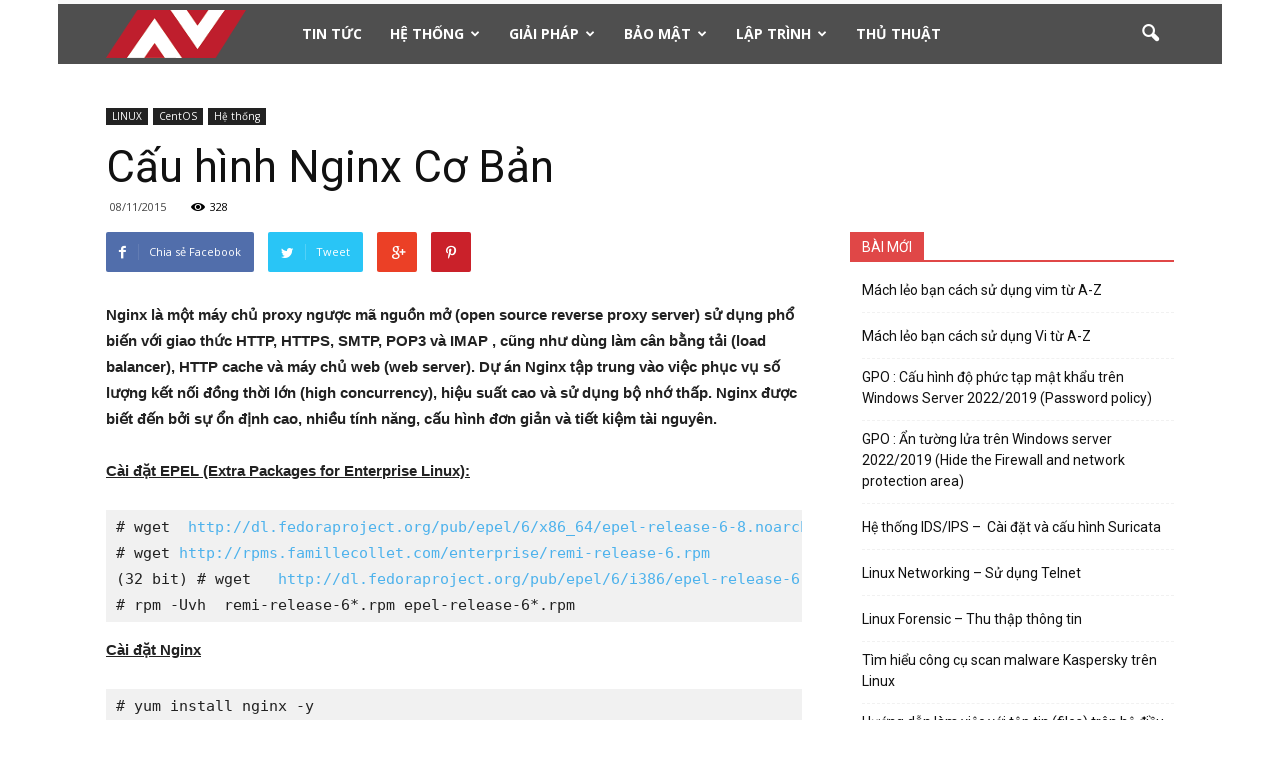

--- FILE ---
content_type: text/html; charset=UTF-8
request_url: https://adminvietnam.org/cau-hinh-nginx/708/
body_size: 17938
content:
<!doctype html >
<!--[if IE 8]>    <html class="ie8" lang="en"> <![endif]-->
<!--[if IE 9]>    <html class="ie9" lang="en"> <![endif]-->
<!--[if gt IE 8]><!--> <html lang="en-US"> <!--<![endif]-->
<head>
    
    <meta charset="UTF-8" />
    <meta http-equiv="Content-Type" content="text/html; charset=UTF-8">
    <meta name="viewport" content="width=device-width, initial-scale=1.0">
    <link rel="pingback" href="https://adminvietnam.org/xmlrpc.php" />
    <meta name='robots' content='index, follow, max-image-preview:large, max-snippet:-1, max-video-preview:-1' />
<meta property="og:image" content="https://adminvietnam.org/wp-content/uploads/2015/11/nginx-logo-square.png" /><meta name="author" content="Nguyễn Hoàng Anh">
<link rel="icon" type="image/png" href="/wp-content/uploads/2015/10/avn_16x16.png">
	<!-- This site is optimized with the Yoast SEO plugin v21.8.1 - https://yoast.com/wordpress/plugins/seo/ -->
	<title>Cấu hình Nginx Cơ Bản</title>
	<meta name="description" content="Nginx là một máy chủ proxy ngược mã nguồn mở (open source reverse proxy server) sử dụng phổ biến với giao thức HTTP, HTTPS, SMTP, POP3 và IMAP , cũng như dùng làm cân bằng tải (load balancer), HTTP cache và máy chủ web (web server). Dự án Nginx tập trung vào việc phục vụ số lượng kết nối đồng thời lớn (high concurrency), hiệu suất cao và sử dụng bộ nhớ thấp. Nginx được biết đến bởi sự ổn định cao, nhiều tính năng, cấu hình đơn giản và tiết kiệm tài nguyên." />
	<link rel="canonical" href="https://adminvietnam.org/cau-hinh-nginx/708/" />
	<meta property="og:locale" content="en_US" />
	<meta property="og:type" content="article" />
	<meta property="og:title" content="Cấu hình Nginx Cơ Bản" />
	<meta property="og:description" content="Nginx là một máy chủ proxy ngược mã nguồn mở (open source reverse proxy server) sử dụng phổ biến với giao thức HTTP, HTTPS, SMTP, POP3 và IMAP , cũng như dùng làm cân bằng tải (load balancer), HTTP cache và máy chủ web (web server). Dự án Nginx tập trung vào việc phục vụ số lượng kết nối đồng thời lớn (high concurrency), hiệu suất cao và sử dụng bộ nhớ thấp. Nginx được biết đến bởi sự ổn định cao, nhiều tính năng, cấu hình đơn giản và tiết kiệm tài nguyên." />
	<meta property="og:url" content="https://adminvietnam.org/cau-hinh-nginx/708/" />
	<meta property="og:site_name" content="Admin Viet Nam" />
	<meta property="article:published_time" content="2015-11-08T15:17:12+00:00" />
	<meta property="article:modified_time" content="2017-08-20T10:58:25+00:00" />
	<meta property="og:image" content="https://adminvietnam.org/wp-content/uploads/2015/11/nginx-logo-square.png" />
	<meta property="og:image:width" content="512" />
	<meta property="og:image:height" content="512" />
	<meta property="og:image:type" content="image/png" />
	<meta name="author" content="Nguyễn Hoàng Anh" />
	<meta name="twitter:card" content="summary_large_image" />
	<meta name="twitter:label1" content="Written by" />
	<meta name="twitter:data1" content="Nguyễn Hoàng Anh" />
	<meta name="twitter:label2" content="Est. reading time" />
	<meta name="twitter:data2" content="1 minute" />
	<script type="application/ld+json" class="yoast-schema-graph">{"@context":"https://schema.org","@graph":[{"@type":"WebPage","@id":"https://adminvietnam.org/cau-hinh-nginx/708/","url":"https://adminvietnam.org/cau-hinh-nginx/708/","name":"Cấu hình Nginx Cơ Bản","isPartOf":{"@id":"https://adminvietnam.org/#website"},"primaryImageOfPage":{"@id":"https://adminvietnam.org/cau-hinh-nginx/708/#primaryimage"},"image":{"@id":"https://adminvietnam.org/cau-hinh-nginx/708/#primaryimage"},"thumbnailUrl":"https://adminvietnam.org/wp-content/uploads/2015/11/nginx-logo-square.png","datePublished":"2015-11-08T15:17:12+00:00","dateModified":"2017-08-20T10:58:25+00:00","author":{"@id":"https://adminvietnam.org/#/schema/person/937e669ea5e565efdd1595661a4543c5"},"description":"Nginx là một máy chủ proxy ngược mã nguồn mở (open source reverse proxy server) sử dụng phổ biến với giao thức HTTP, HTTPS, SMTP, POP3 và IMAP , cũng như dùng làm cân bằng tải (load balancer), HTTP cache và máy chủ web (web server). Dự án Nginx tập trung vào việc phục vụ số lượng kết nối đồng thời lớn (high concurrency), hiệu suất cao và sử dụng bộ nhớ thấp. Nginx được biết đến bởi sự ổn định cao, nhiều tính năng, cấu hình đơn giản và tiết kiệm tài nguyên.","breadcrumb":{"@id":"https://adminvietnam.org/cau-hinh-nginx/708/#breadcrumb"},"inLanguage":"en-US","potentialAction":[{"@type":"ReadAction","target":["https://adminvietnam.org/cau-hinh-nginx/708/"]}]},{"@type":"ImageObject","inLanguage":"en-US","@id":"https://adminvietnam.org/cau-hinh-nginx/708/#primaryimage","url":"https://adminvietnam.org/wp-content/uploads/2015/11/nginx-logo-square.png","contentUrl":"https://adminvietnam.org/wp-content/uploads/2015/11/nginx-logo-square.png","width":512,"height":512},{"@type":"BreadcrumbList","@id":"https://adminvietnam.org/cau-hinh-nginx/708/#breadcrumb","itemListElement":[{"@type":"ListItem","position":1,"name":"Home","item":"https://adminvietnam.org/"},{"@type":"ListItem","position":2,"name":"Cấu hình Nginx Cơ Bản"}]},{"@type":"WebSite","@id":"https://adminvietnam.org/#website","url":"https://adminvietnam.org/","name":"Admin Viet Nam","description":"Chia sẻ kiến thức","potentialAction":[{"@type":"SearchAction","target":{"@type":"EntryPoint","urlTemplate":"https://adminvietnam.org/?s={search_term_string}"},"query-input":"required name=search_term_string"}],"inLanguage":"en-US"},{"@type":"Person","@id":"https://adminvietnam.org/#/schema/person/937e669ea5e565efdd1595661a4543c5","name":"Nguyễn Hoàng Anh","image":{"@type":"ImageObject","inLanguage":"en-US","@id":"https://adminvietnam.org/#/schema/person/image/","url":"https://secure.gravatar.com/avatar/5105fb9fcbedf548c98a3253072f1d0869927bafbfb3aba7765cce14ee87c41e?s=96&d=mm&r=g","contentUrl":"https://secure.gravatar.com/avatar/5105fb9fcbedf548c98a3253072f1d0869927bafbfb3aba7765cce14ee87c41e?s=96&d=mm&r=g","caption":"Nguyễn Hoàng Anh"},"url":"https://adminvietnam.org/author/anhnh/"}]}</script>
	<!-- / Yoast SEO plugin. -->


<link rel='dns-prefetch' href='//fonts.googleapis.com' />
<link rel="alternate" type="application/rss+xml" title="Admin Viet Nam &raquo; Feed" href="https://adminvietnam.org/feed/" />
<link rel="alternate" type="application/rss+xml" title="Admin Viet Nam &raquo; Comments Feed" href="https://adminvietnam.org/comments/feed/" />
<link rel="alternate" title="oEmbed (JSON)" type="application/json+oembed" href="https://adminvietnam.org/wp-json/oembed/1.0/embed?url=https%3A%2F%2Fadminvietnam.org%2Fcau-hinh-nginx%2F708%2F" />
<link rel="alternate" title="oEmbed (XML)" type="text/xml+oembed" href="https://adminvietnam.org/wp-json/oembed/1.0/embed?url=https%3A%2F%2Fadminvietnam.org%2Fcau-hinh-nginx%2F708%2F&#038;format=xml" />
<style id='wp-img-auto-sizes-contain-inline-css' type='text/css'>
img:is([sizes=auto i],[sizes^="auto," i]){contain-intrinsic-size:3000px 1500px}
/*# sourceURL=wp-img-auto-sizes-contain-inline-css */
</style>
<style id='wp-emoji-styles-inline-css' type='text/css'>

	img.wp-smiley, img.emoji {
		display: inline !important;
		border: none !important;
		box-shadow: none !important;
		height: 1em !important;
		width: 1em !important;
		margin: 0 0.07em !important;
		vertical-align: -0.1em !important;
		background: none !important;
		padding: 0 !important;
	}
/*# sourceURL=wp-emoji-styles-inline-css */
</style>
<style id='wp-block-library-inline-css' type='text/css'>
:root{--wp-block-synced-color:#7a00df;--wp-block-synced-color--rgb:122,0,223;--wp-bound-block-color:var(--wp-block-synced-color);--wp-editor-canvas-background:#ddd;--wp-admin-theme-color:#007cba;--wp-admin-theme-color--rgb:0,124,186;--wp-admin-theme-color-darker-10:#006ba1;--wp-admin-theme-color-darker-10--rgb:0,107,160.5;--wp-admin-theme-color-darker-20:#005a87;--wp-admin-theme-color-darker-20--rgb:0,90,135;--wp-admin-border-width-focus:2px}@media (min-resolution:192dpi){:root{--wp-admin-border-width-focus:1.5px}}.wp-element-button{cursor:pointer}:root .has-very-light-gray-background-color{background-color:#eee}:root .has-very-dark-gray-background-color{background-color:#313131}:root .has-very-light-gray-color{color:#eee}:root .has-very-dark-gray-color{color:#313131}:root .has-vivid-green-cyan-to-vivid-cyan-blue-gradient-background{background:linear-gradient(135deg,#00d084,#0693e3)}:root .has-purple-crush-gradient-background{background:linear-gradient(135deg,#34e2e4,#4721fb 50%,#ab1dfe)}:root .has-hazy-dawn-gradient-background{background:linear-gradient(135deg,#faaca8,#dad0ec)}:root .has-subdued-olive-gradient-background{background:linear-gradient(135deg,#fafae1,#67a671)}:root .has-atomic-cream-gradient-background{background:linear-gradient(135deg,#fdd79a,#004a59)}:root .has-nightshade-gradient-background{background:linear-gradient(135deg,#330968,#31cdcf)}:root .has-midnight-gradient-background{background:linear-gradient(135deg,#020381,#2874fc)}:root{--wp--preset--font-size--normal:16px;--wp--preset--font-size--huge:42px}.has-regular-font-size{font-size:1em}.has-larger-font-size{font-size:2.625em}.has-normal-font-size{font-size:var(--wp--preset--font-size--normal)}.has-huge-font-size{font-size:var(--wp--preset--font-size--huge)}.has-text-align-center{text-align:center}.has-text-align-left{text-align:left}.has-text-align-right{text-align:right}.has-fit-text{white-space:nowrap!important}#end-resizable-editor-section{display:none}.aligncenter{clear:both}.items-justified-left{justify-content:flex-start}.items-justified-center{justify-content:center}.items-justified-right{justify-content:flex-end}.items-justified-space-between{justify-content:space-between}.screen-reader-text{border:0;clip-path:inset(50%);height:1px;margin:-1px;overflow:hidden;padding:0;position:absolute;width:1px;word-wrap:normal!important}.screen-reader-text:focus{background-color:#ddd;clip-path:none;color:#444;display:block;font-size:1em;height:auto;left:5px;line-height:normal;padding:15px 23px 14px;text-decoration:none;top:5px;width:auto;z-index:100000}html :where(.has-border-color){border-style:solid}html :where([style*=border-top-color]){border-top-style:solid}html :where([style*=border-right-color]){border-right-style:solid}html :where([style*=border-bottom-color]){border-bottom-style:solid}html :where([style*=border-left-color]){border-left-style:solid}html :where([style*=border-width]){border-style:solid}html :where([style*=border-top-width]){border-top-style:solid}html :where([style*=border-right-width]){border-right-style:solid}html :where([style*=border-bottom-width]){border-bottom-style:solid}html :where([style*=border-left-width]){border-left-style:solid}html :where(img[class*=wp-image-]){height:auto;max-width:100%}:where(figure){margin:0 0 1em}html :where(.is-position-sticky){--wp-admin--admin-bar--position-offset:var(--wp-admin--admin-bar--height,0px)}@media screen and (max-width:600px){html :where(.is-position-sticky){--wp-admin--admin-bar--position-offset:0px}}
/*wp_block_styles_on_demand_placeholder:6971108cd7d6a*/
/*# sourceURL=wp-block-library-inline-css */
</style>
<style id='classic-theme-styles-inline-css' type='text/css'>
/*! This file is auto-generated */
.wp-block-button__link{color:#fff;background-color:#32373c;border-radius:9999px;box-shadow:none;text-decoration:none;padding:calc(.667em + 2px) calc(1.333em + 2px);font-size:1.125em}.wp-block-file__button{background:#32373c;color:#fff;text-decoration:none}
/*# sourceURL=/wp-includes/css/classic-themes.min.css */
</style>
<link rel='stylesheet' id='google_font_open_sans-css' href='https://fonts.googleapis.com/css?family=Open+Sans%3A300italic%2C400italic%2C600italic%2C400%2C600%2C700&#038;ver=6.9' type='text/css' media='all' />
<link rel='stylesheet' id='google_font_roboto-css' href='https://fonts.googleapis.com/css?family=Roboto%3A500%2C400italic%2C700%2C500italic%2C400&#038;ver=6.9' type='text/css' media='all' />
<link rel='stylesheet' id='js_composer_front-css' href='https://adminvietnam.org/wp-content/plugins/js_composer/assets/css/js_composer.css?ver=4.7.4' type='text/css' media='all' />
<link rel='stylesheet' id='td-theme-css' href='https://adminvietnam.org/wp-content/themes/Newspaper/style.css?ver=6.5.1' type='text/css' media='all' />
<script type="text/javascript" src="https://adminvietnam.org/wp-includes/js/jquery/jquery.min.js?ver=3.7.1" id="jquery-core-js"></script>
<script type="text/javascript" src="https://adminvietnam.org/wp-includes/js/jquery/jquery-migrate.min.js?ver=3.4.1" id="jquery-migrate-js"></script>
<link rel="https://api.w.org/" href="https://adminvietnam.org/wp-json/" /><link rel="alternate" title="JSON" type="application/json" href="https://adminvietnam.org/wp-json/wp/v2/posts/708" /><link rel="EditURI" type="application/rsd+xml" title="RSD" href="https://adminvietnam.org/xmlrpc.php?rsd" />
<meta name="generator" content="WordPress 6.9" />
<link rel='shortlink' href='https://adminvietnam.org/?p=708' />
<!--[if lt IE 9]><script src="https://html5shim.googlecode.com/svn/trunk/html5.js"></script><![endif]-->
    <meta name="generator" content="Powered by Visual Composer - drag and drop page builder for WordPress."/>
<!--[if lte IE 9]><link rel="stylesheet" type="text/css" href="https://adminvietnam.org/wp-content/plugins/js_composer/assets/css/vc_lte_ie9.css" media="screen"><![endif]--><!--[if IE  8]><link rel="stylesheet" type="text/css" href="https://adminvietnam.org/wp-content/plugins/js_composer/assets/css/vc-ie8.css" media="screen"><![endif]-->
<!-- JS generated by theme -->

<script>
    

var tdBlocksArray = []; //here we store all the items for the current page

//td_block class - each ajax block uses a object of this class for requests
function tdBlock() {
    this.id = '';
    this.block_type = 1; //block type id (1-234 etc)
    this.atts = '';
    this.td_column_number = '';
    this.td_current_page = 1; //
    this.post_count = 0; //from wp
    this.found_posts = 0; //from wp
    this.max_num_pages = 0; //from wp
    this.td_filter_value = ''; //current live filter value
    this.is_ajax_running = false;
    this.td_user_action = ''; // load more or infinite loader (used by the animation)
    this.header_color = '';
    this.ajax_pagination_infinite_stop = ''; //show load more at page x
}

    
    
        // td_js_generator - mini detector
        (function(){
            var htmlTag = document.getElementsByTagName("html")[0];

            if ( navigator.userAgent.indexOf("MSIE 10.0") > -1 ) {
                htmlTag.className += ' ie10';
            }

            if ( !!navigator.userAgent.match(/Trident.*rv\:11\./) ) {
                htmlTag.className += ' ie11';
            }

            if ( /(iPad|iPhone|iPod)/g.test(navigator.userAgent) ) {
                htmlTag.className += ' td-md-is-ios';
            }

            var user_agent = navigator.userAgent.toLowerCase();
            if ( user_agent.indexOf("android") > -1 ) {
                htmlTag.className += ' td-md-is-android';
            }

            if ( -1 !== navigator.userAgent.indexOf('Mac OS X')  ) {
                htmlTag.className += ' td-md-is-os-x';
            }

            if ( /chrom(e|ium)/.test(navigator.userAgent.toLowerCase()) ) {
               htmlTag.className += ' td-md-is-chrome';
            }

            if ( -1 !== navigator.userAgent.indexOf('Firefox') ) {
                htmlTag.className += ' td-md-is-firefox';
            }

            if ( -1 !== navigator.userAgent.indexOf('Safari') && -1 === navigator.userAgent.indexOf('Chrome') ) {
                htmlTag.className += ' td-md-is-safari';
            }

        })();




        var tdLocalCache = {};

        ( function () {
            "use strict";

            tdLocalCache = {
                data: {},
                remove: function (resource_id) {
                    delete tdLocalCache.data[resource_id];
                },
                exist: function (resource_id) {
                    return tdLocalCache.data.hasOwnProperty(resource_id) && tdLocalCache.data[resource_id] !== null;
                },
                get: function (resource_id) {
                    return tdLocalCache.data[resource_id];
                },
                set: function (resource_id, cachedData) {
                    tdLocalCache.remove(resource_id);
                    tdLocalCache.data[resource_id] = cachedData;
                }
            };
        })();

    
    
var td_viewport_interval_list=[{"limit_bottom":767,"sidebar_width":228},{"limit_bottom":1018,"sidebar_width":300},{"limit_bottom":1140,"sidebar_width":324}];
var td_animation_stack_effect="type0";
var tds_animation_stack=true;
var td_animation_stack_specific_selectors=".entry-thumb, img";
var td_animation_stack_general_selectors=".td-animation-stack img, .post img";
var td_ajax_url="https:\/\/adminvietnam.org\/wp-admin\/admin-ajax.php?td_theme_name=Newspaper&v=6.5.1";
var td_get_template_directory_uri="https:\/\/adminvietnam.org\/wp-content\/themes\/Newspaper";
var tds_snap_menu="snap";
var tds_logo_on_sticky="";
var tds_header_style="5";
var td_please_wait="Vui l\u00f2ng ch\u1edd...";
var td_email_user_pass_incorrect="Ng\u01b0\u1eddi d\u00f9ng ho\u1eb7c m\u1eadt kh\u1ea9u kh\u00f4ng ch\u00ednh x\u00e1c!";
var td_email_user_incorrect="Email ho\u1eb7c t\u00e0i kho\u1ea3n kh\u00f4ng ch\u00ednh x\u00e1c!";
var td_email_incorrect="Email kh\u00f4ng \u0111\u00fang!";
var tds_more_articles_on_post_enable="";
var tds_more_articles_on_post_time_to_wait="";
var tds_more_articles_on_post_pages_distance_from_top=0;
var tds_theme_color_site_wide="#4db2ec";
var tds_smart_sidebar="";
var tdThemeName="Newspaper";
var td_magnific_popup_translation_tPrev="Tr\u01b0\u1edbc (Left arrow key)";
var td_magnific_popup_translation_tNext="Ti\u1ebfp (Right arrow key)";
var td_magnific_popup_translation_tCounter="%curr% c\u1ee7a %total%";
var td_magnific_popup_translation_ajax_tError="Kh\u00f4ng th\u1ec3 t\u1ea3i n\u1ed9i dung t\u1ea1i %url%";
var td_magnific_popup_translation_image_tError="Kh\u00f4ng th\u1ec3 t\u1ea3i \u1ea3nh #%curr%";
var td_ad_background_click_link="";
var td_ad_background_click_target="";
</script>


<!-- Header style compiled by theme -->

<style>
    

body {
	background-color:#ffffff;
}

/* Style generated by theme (global compiled style) */

.block-title > span,
    .block-title > a,
    .block-title > label,
    .widgettitle,
    .widgettitle:after,
    .td-trending-now-title,
    .td-trending-now-wrapper:hover .td-trending-now-title,
    .wpb_tabs li.ui-tabs-active a,
    .wpb_tabs li:hover a,
    .vc_tta-container .vc_tta-color-grey.vc_tta-tabs-position-top.vc_tta-style-classic .vc_tta-tabs-container .vc_tta-tab.vc_active > a,
    .vc_tta-container .vc_tta-color-grey.vc_tta-tabs-position-top.vc_tta-style-classic .vc_tta-tabs-container .vc_tta-tab:hover > a,
    .td-related-title .td-cur-simple-item,
    .woocommerce .product .products h2,
    .td-subcat-filter .td-subcat-dropdown:hover .td-subcat-more {
        background-color: rgba(221,51,51,0.9);
    }

    .woocommerce div.product .woocommerce-tabs ul.tabs li.active {
    	background-color: rgba(221,51,51,0.9) !important;
    }

    .block-title,
    .td-related-title,
    .wpb_tabs .wpb_tabs_nav,
    .vc_tta-container .vc_tta-color-grey.vc_tta-tabs-position-top.vc_tta-style-classic .vc_tta-tabs-container,
    .woocommerce div.product .woocommerce-tabs ul.tabs:before {
        border-color: rgba(221,51,51,0.9);
    }

    
    .block-title > span,
    .block-title > a,
    .widgettitle,
    .td-trending-now-title,
    .wpb_tabs li.ui-tabs-active a,
    .wpb_tabs li:hover a,
    .vc_tta-container .vc_tta-color-grey.vc_tta-tabs-position-top.vc_tta-style-classic .vc_tta-tabs-container .vc_tta-tab.vc_active > a,
    .vc_tta-container .vc_tta-color-grey.vc_tta-tabs-position-top.vc_tta-style-classic .vc_tta-tabs-container .vc_tta-tab:hover > a,
    .td-related-title .td-cur-simple-item,
    .woocommerce div.product .woocommerce-tabs ul.tabs li.active,
    .woocommerce .product .products h2 {
    	color: #ffffff;
    }


    
    .td-header-wrap .td-header-menu-wrap-full,
    .sf-menu > .current-menu-ancestor > a,
    .sf-menu > .current-category-ancestor > a,
    .td-header-menu-wrap.td-affix,
    .td-header-style-3 .td-header-main-menu,
    .td-header-style-3 .td-affix .td-header-main-menu,
    .td-header-style-4 .td-header-main-menu,
    .td-header-style-4 .td-affix .td-header-main-menu,
    .td-header-style-8 .td-header-menu-wrap.td-affix,
    .td-header-style-8 .td-header-top-menu-full {
		background-color: rgba(0,0,0,0.69);
    }


    .td-boxed-layout .td-header-style-3 .td-header-menu-wrap,
    .td-boxed-layout .td-header-style-4 .td-header-menu-wrap {
    	background-color: rgba(0,0,0,0.69) !important;
    }


    @media (min-width: 1019px) {
        .td-header-style-1 .td-header-sp-recs,
        .td-header-style-1 .td-header-sp-logo {
            margin-bottom: 28px;
        }
    }

    @media (min-width: 768px) and (max-width: 1018px) {
        .td-header-style-1 .td-header-sp-recs,
        .td-header-style-1 .td-header-sp-logo {
            margin-bottom: 14px;
        }
    }

    .td-header-style-7 .td-header-top-menu {
        border-bottom: none;
    }


    
    .sf-menu ul .td-menu-item > a:hover,
    .sf-menu ul .sfHover > a,
    .sf-menu ul .current-menu-ancestor > a,
    .sf-menu ul .current-category-ancestor > a,
    .sf-menu ul .current-menu-item > a,
    .sf-menu > .current-menu-item > a:after,
    .sf-menu > .current-menu-ancestor > a:after,
    .sf-menu > .current-category-ancestor > a:after,
    .sf-menu > li:hover > a:after,
    .sf-menu > .sfHover > a:after,
    .td_block_mega_menu .td-next-prev-wrap a:hover,
    .td-mega-span .td-post-category:hover,
    .td-header-wrap .black-menu .sf-menu > li > a:hover,
    .td-header-wrap .black-menu .sf-menu > .current-menu-ancestor > a,
    .td-header-wrap .black-menu .sf-menu > .sfHover > a,
    .header-search-wrap .td-drop-down-search:after,
    .header-search-wrap .td-drop-down-search .btn:hover,
    .td-header-wrap .black-menu .sf-menu > .current-menu-item > a,
    .td-header-wrap .black-menu .sf-menu > .current-menu-ancestor > a,
    .td-header-wrap .black-menu .sf-menu > .current-category-ancestor > a,
    .td-mobile-close a {
        background-color: rgba(221,51,51,0.9);
    }


    .td_block_mega_menu .td-next-prev-wrap a:hover {
        border-color: rgba(221,51,51,0.9);
    }

    .header-search-wrap .td-drop-down-search:before {
        border-color: transparent transparent rgba(221,51,51,0.9) transparent;
    }

    .td_mega_menu_sub_cats .cur-sub-cat,
    .td_mod_mega_menu:hover .entry-title a,
    .td-mobile-content li a:hover,
    .td-mobile-content .current-menu-item > a,
    .td-mobile-content .current-menu-ancestor > a,
    .td-mobile-content .current-category-ancestor > a {
        color: rgba(221,51,51,0.9);
    }


    
    .td-header-wrap .td-header-menu-wrap .sf-menu > li > a,
    .td-header-wrap .header-search-wrap .td-icon-search {
        color: #ffffff;
    }


    
    .td-footer-wrapper {
        background-color: rgba(10,10,10,0.72);
    }
</style>

<!-- Global site tag (gtag.js) - Google Analytics -->
<script async src="https://www.googletagmanager.com/gtag/js?id=UA-31487213-2"></script>
<script>
  window.dataLayer = window.dataLayer || [];
  function gtag(){dataLayer.push(arguments);}
  gtag('js', new Date());

  gtag('config', 'UA-31487213-2');
</script>
<noscript><style> .wpb_animate_when_almost_visible { opacity: 1; }</style></noscript></head>


<body class="wp-singular post-template-default single single-post postid-708 single-format-standard wp-theme-Newspaper cau-hinh-nginx single_template_2 wpb-js-composer js-comp-ver-4.7.4 vc_responsive td-animation-stack-type0 td-boxed-layout" itemscope="itemscope" itemtype="https://schema.org/WebPage">


<div class="td-scroll-up"><i class="td-icon-menu-up"></i></div>

<div id="td-outer-wrap">

    <div class="td-transition-content-and-menu td-mobile-nav-wrap">
        <div id="td-mobile-nav">
    <!-- mobile menu close -->
    <div class="td-mobile-close">
        <a href="#">Đóng</a>
        <div class="td-nav-triangle"></div>
    </div>

    <div class="td-mobile-content">
        <div class="menu-main-menu-container"><ul id="menu-main-menu" class=""><li id="menu-item-35" class="menu-item menu-item-type-taxonomy menu-item-object-category menu-item-first menu-item-35"><a href="https://adminvietnam.org/tin-tuc/">Tin tức</a></li>
<li id="menu-item-3358" class="menu-item menu-item-type-taxonomy menu-item-object-category current-post-ancestor menu-item-has-children menu-item-3358"><a href="https://adminvietnam.org/he-thong/">Hệ thống</a>
<ul class="sub-menu">
	<li id="menu-item-3374" class="menu-item menu-item-type-taxonomy menu-item-object-category current-post-ancestor current-menu-parent current-post-parent menu-item-has-children menu-item-3374"><a href="https://adminvietnam.org/he-thong/linux/">LINUX</a>
	<ul class="sub-menu">
		<li id="menu-item-4655" class="menu-item menu-item-type-taxonomy menu-item-object-category current-post-ancestor current-menu-parent current-post-parent menu-item-has-children menu-item-4655"><a href="https://adminvietnam.org/he-thong/linux/centos/">Kali Linux</a>
		<ul class="sub-menu">
			<li id="menu-item-4666" class="menu-item menu-item-type-taxonomy menu-item-object-category menu-item-4666"><a href="https://adminvietnam.org/tin-tuc/">Navigation Basics</a></li>
			<li id="menu-item-4664" class="menu-item menu-item-type-taxonomy menu-item-object-category menu-item-4664"><a href="https://adminvietnam.org/tin-tuc/">Editing Files</a></li>
			<li id="menu-item-4663" class="menu-item menu-item-type-taxonomy menu-item-object-category menu-item-4663"><a href="https://adminvietnam.org/tin-tuc/">Linux Shell Basics</a></li>
			<li id="menu-item-4662" class="menu-item menu-item-type-taxonomy menu-item-object-category menu-item-4662"><a href="https://adminvietnam.org/tin-tuc/">Working with Files</a></li>
			<li id="menu-item-4660" class="menu-item menu-item-type-taxonomy menu-item-object-category menu-item-4660"><a href="https://adminvietnam.org/tin-tuc/">Text Processing</a></li>
			<li id="menu-item-4661" class="menu-item menu-item-type-taxonomy menu-item-object-category menu-item-4661"><a href="https://adminvietnam.org/tin-tuc/">Server Review</a></li>
			<li id="menu-item-4658" class="menu-item menu-item-type-taxonomy menu-item-object-category menu-item-4658"><a href="https://adminvietnam.org/he-thong/windows/windows-server-2022/">Process Management</a></li>
			<li id="menu-item-4657" class="menu-item menu-item-type-taxonomy menu-item-object-category menu-item-4657"><a href="https://adminvietnam.org/he-thong/windows/windows-server-2012/">User Management</a></li>
			<li id="menu-item-4679" class="menu-item menu-item-type-taxonomy menu-item-object-category menu-item-4679"><a href="https://adminvietnam.org/tin-tuc/">Service Management</a></li>
			<li id="menu-item-4678" class="menu-item menu-item-type-taxonomy menu-item-object-category menu-item-4678"><a href="https://adminvietnam.org/tin-tuc/">Package Management</a></li>
			<li id="menu-item-4680" class="menu-item menu-item-type-taxonomy menu-item-object-category menu-item-4680"><a href="https://adminvietnam.org/tin-tuc/">Linux Disks Filesystems</a></li>
			<li id="menu-item-4681" class="menu-item menu-item-type-taxonomy menu-item-object-category menu-item-4681"><a href="https://adminvietnam.org/tin-tuc/">Booting Linux</a></li>
			<li id="menu-item-4667" class="menu-item menu-item-type-taxonomy menu-item-object-category menu-item-4667"><a href="https://adminvietnam.org/tin-tuc/">Networking</a></li>
			<li id="menu-item-4656" class="menu-item menu-item-type-taxonomy menu-item-object-category menu-item-has-children menu-item-4656"><a href="https://adminvietnam.org/he-thong/windows/">Linux Backup Tools</a>
			<ul class="sub-menu">
				<li id="menu-item-4682" class="menu-item menu-item-type-taxonomy menu-item-object-category menu-item-4682"><a href="https://adminvietnam.org/tin-tuc/">Shell Programming</a></li>
				<li id="menu-item-4683" class="menu-item menu-item-type-taxonomy menu-item-object-category menu-item-4683"><a href="https://adminvietnam.org/tin-tuc/">Troubleshooting</a></li>
				<li id="menu-item-4684" class="menu-item menu-item-type-taxonomy menu-item-object-category menu-item-4684"><a href="https://adminvietnam.org/tin-tuc/">Containerization</a></li>
			</ul>
</li>
		</ul>
</li>
		<li id="menu-item-3379" class="menu-item menu-item-type-taxonomy menu-item-object-category current-post-ancestor current-menu-parent current-post-parent menu-item-3379"><a href="https://adminvietnam.org/he-thong/linux/centos/">CentOS</a></li>
		<li id="menu-item-3380" class="menu-item menu-item-type-taxonomy menu-item-object-category menu-item-3380"><a href="https://adminvietnam.org/he-thong/linux/ubuntu/">Ubuntu</a></li>
		<li id="menu-item-3411" class="menu-item menu-item-type-taxonomy menu-item-object-category menu-item-3411"><a href="https://adminvietnam.org/shell-script/">Shell Script</a></li>
	</ul>
</li>
	<li id="menu-item-3363" class="menu-item menu-item-type-taxonomy menu-item-object-category menu-item-has-children menu-item-3363"><a href="https://adminvietnam.org/he-thong/windows/">WINDOWS</a>
	<ul class="sub-menu">
		<li id="menu-item-3381" class="menu-item menu-item-type-taxonomy menu-item-object-category menu-item-3381"><a href="https://adminvietnam.org/he-thong/windows/windows-10/">Windows 10</a></li>
		<li id="menu-item-3382" class="menu-item menu-item-type-taxonomy menu-item-object-category menu-item-3382"><a href="https://adminvietnam.org/he-thong/windows/windows-server-2008/">Windows Server 2008</a></li>
		<li id="menu-item-3383" class="menu-item menu-item-type-taxonomy menu-item-object-category menu-item-3383"><a href="https://adminvietnam.org/he-thong/windows/windows-server-2012/">Windows Server 2012</a></li>
		<li id="menu-item-3384" class="menu-item menu-item-type-taxonomy menu-item-object-category menu-item-3384"><a href="https://adminvietnam.org/he-thong/windows/windows-server-2016/">Windows Server 2016</a></li>
	</ul>
</li>
</ul>
</li>
<li id="menu-item-3407" class="menu-item menu-item-type-taxonomy menu-item-object-category menu-item-has-children menu-item-3407"><a href="https://adminvietnam.org/giai-phap/">Giải pháp</a>
<ul class="sub-menu">
	<li id="menu-item-3410" class="menu-item menu-item-type-taxonomy menu-item-object-category menu-item-3410"><a href="https://adminvietnam.org/giai-phap/giai-phap-luu-tru/">Giải pháp lưu trữ</a></li>
</ul>
</li>
<li id="menu-item-6" class="menu-item menu-item-type-taxonomy menu-item-object-category menu-item-has-children menu-item-6"><a href="https://adminvietnam.org/bao-mat/">Bảo mật</a>
<ul class="sub-menu">
	<li id="menu-item-3390" class="menu-item menu-item-type-taxonomy menu-item-object-category menu-item-3390"><a href="https://adminvietnam.org/bao-mat/firewall/">Firewall</a></li>
	<li id="menu-item-3392" class="menu-item menu-item-type-taxonomy menu-item-object-category menu-item-3392"><a href="https://adminvietnam.org/bao-mat/malware-analysis/">Malware Analysis</a></li>
</ul>
</li>
<li id="menu-item-8" class="menu-item menu-item-type-taxonomy menu-item-object-category menu-item-has-children menu-item-8"><a href="https://adminvietnam.org/lap-trinh/">Lập trình</a>
<ul class="sub-menu">
	<li id="menu-item-3368" class="menu-item menu-item-type-taxonomy menu-item-object-category menu-item-has-children menu-item-3368"><a href="https://adminvietnam.org/mobile/">Mobile</a>
	<ul class="sub-menu">
		<li id="menu-item-3365" class="menu-item menu-item-type-taxonomy menu-item-object-category menu-item-3365"><a href="https://adminvietnam.org/mobile/android/">Android</a></li>
		<li id="menu-item-3366" class="menu-item menu-item-type-taxonomy menu-item-object-category menu-item-3366"><a href="https://adminvietnam.org/mobile/iphone/">iPhone</a></li>
		<li id="menu-item-3367" class="menu-item menu-item-type-taxonomy menu-item-object-category menu-item-3367"><a href="https://adminvietnam.org/mobile/windows-phone/">Windows Phone</a></li>
	</ul>
</li>
</ul>
</li>
<li id="menu-item-3406" class="menu-item menu-item-type-taxonomy menu-item-object-category menu-item-3406"><a href="https://adminvietnam.org/thu-thuat/">Thủ Thuật</a></li>
</ul></div>    </div>
</div>    </div>

        <div class="td-transition-content-and-menu td-content-wrap">



<!--
Header style 5
-->

<div class="td-header-wrap td-header-style-5">

    <div class="td-header-top-menu-full">
        <div class="td-container td-header-row td-header-top-menu">
            
    <div class="top-bar-style-2">
                
<div class="td-header-sp-top-menu">

    </div>
    </div>

         </div>
    </div>

    <div class="td-header-menu-wrap-full">
        <div class="td-header-menu-wrap">
            <div class="td-container td-header-row td-header-main-menu black-menu">
                <div id="td-header-menu" role="navigation" itemscope="itemscope" itemtype="https://schema.org/SiteNavigationElement">
    <div id="td-top-mobile-toggle"><a href="#"><i class="td-icon-font td-icon-mobile"></i></a></div>
    <div class="td-main-menu-logo">
        		<a itemprop="url" href="https://adminvietnam.org/">
			<img class="td-retina-data" data-retina="https://www.adminvietnam.org/wp-content/uploads/2015/10/avn_140x48.png" src="https://www.adminvietnam.org/wp-content/uploads/2015/10/avn_140x48.png" alt=""/>
		</a>
		<meta itemprop="name" content="Admin Viet Nam">
	    </div>
    <div class="menu-main-menu-container"><ul id="menu-main-menu-1" class="sf-menu"><li class="menu-item menu-item-type-taxonomy menu-item-object-category menu-item-first td-menu-item td-normal-menu menu-item-35"><a href="https://adminvietnam.org/tin-tuc/">Tin tức</a></li>
<li class="menu-item menu-item-type-taxonomy menu-item-object-category current-post-ancestor menu-item-has-children td-menu-item td-normal-menu menu-item-3358"><a href="https://adminvietnam.org/he-thong/">Hệ thống</a>
<ul class="sub-menu">
	<li class="menu-item menu-item-type-taxonomy menu-item-object-category current-post-ancestor current-menu-parent current-post-parent menu-item-has-children td-menu-item td-normal-menu menu-item-3374"><a href="https://adminvietnam.org/he-thong/linux/">LINUX</a>
	<ul class="sub-menu">
		<li class="menu-item menu-item-type-taxonomy menu-item-object-category current-post-ancestor current-menu-parent current-post-parent menu-item-has-children td-menu-item td-normal-menu menu-item-4655"><a href="https://adminvietnam.org/he-thong/linux/centos/">Kali Linux</a>
		<ul class="sub-menu">
			<li class="menu-item menu-item-type-taxonomy menu-item-object-category td-menu-item td-mega-menu menu-item-4666"><a href="https://adminvietnam.org/tin-tuc/">Navigation Basics</a>
			<ul class="sub-menu">
				<li id="menu-item-0" class="menu-item-0"><div class="td-container-border"><div class="td-mega-grid"><script>var block_td_uid_1_6971108cee0f5 = new tdBlock();
block_td_uid_1_6971108cee0f5.id = "td_uid_1_6971108cee0f5";
block_td_uid_1_6971108cee0f5.atts = '{"limit":"5","td_column_number":3,"ajax_pagination":"next_prev","category_id":"671","show_child_cat":30,"td_ajax_filter_type":"td_category_ids_filter","td_ajax_preloading":"","class":"td_block_id_365794928 td_uid_1_6971108cee0f5_rand"}';
block_td_uid_1_6971108cee0f5.td_column_number = "3";
block_td_uid_1_6971108cee0f5.block_type = "td_block_mega_menu";
block_td_uid_1_6971108cee0f5.post_count = "0";
block_td_uid_1_6971108cee0f5.found_posts = "0";
block_td_uid_1_6971108cee0f5.header_color = "";
block_td_uid_1_6971108cee0f5.ajax_pagination_infinite_stop = "";
block_td_uid_1_6971108cee0f5.max_num_pages = "0";
tdBlocksArray.push(block_td_uid_1_6971108cee0f5);
</script><div class="td_block_wrap td_block_mega_menu td_block_id_365794928 td_uid_1_6971108cee0f5_rand  td-no-subcats td_with_ajax_pagination td-pb-border-top"><div id=td_uid_1_6971108cee0f5 class="td_block_inner"></div><div class="td-next-prev-wrap"><a href="#" class="td-ajax-prev-page ajax-page-disabled" id="prev-page-td_uid_1_6971108cee0f5" data-td_block_id="td_uid_1_6971108cee0f5"><i class="td-icon-font td-icon-menu-left"></i></a><a href="#"  class="td-ajax-next-page ajax-page-disabled" id="next-page-td_uid_1_6971108cee0f5" data-td_block_id="td_uid_1_6971108cee0f5"><i class="td-icon-font td-icon-menu-right"></i></a></div><div class="clearfix"></div></div> <!-- ./block1 --></div></div></li>
			</ul>
</li>
			<li class="menu-item menu-item-type-taxonomy menu-item-object-category td-menu-item td-mega-menu menu-item-4664"><a href="https://adminvietnam.org/tin-tuc/">Editing Files</a>
			<ul class="sub-menu">
				<li class="menu-item-0"><div class="td-container-border"><div class="td-mega-grid"><script>var block_td_uid_2_6971108cee9c9 = new tdBlock();
block_td_uid_2_6971108cee9c9.id = "td_uid_2_6971108cee9c9";
block_td_uid_2_6971108cee9c9.atts = '{"limit":"5","td_column_number":3,"ajax_pagination":"next_prev","category_id":"670","show_child_cat":30,"td_ajax_filter_type":"td_category_ids_filter","td_ajax_preloading":"","class":"td_block_id_1390305419 td_uid_2_6971108cee9c9_rand"}';
block_td_uid_2_6971108cee9c9.td_column_number = "3";
block_td_uid_2_6971108cee9c9.block_type = "td_block_mega_menu";
block_td_uid_2_6971108cee9c9.post_count = "4";
block_td_uid_2_6971108cee9c9.found_posts = "4";
block_td_uid_2_6971108cee9c9.header_color = "";
block_td_uid_2_6971108cee9c9.ajax_pagination_infinite_stop = "";
block_td_uid_2_6971108cee9c9.max_num_pages = "1";
tdBlocksArray.push(block_td_uid_2_6971108cee9c9);
</script><div class="td_block_wrap td_block_mega_menu td_block_id_1390305419 td_uid_2_6971108cee9c9_rand  td-no-subcats td_with_ajax_pagination td-pb-border-top"><div id=td_uid_2_6971108cee9c9 class="td_block_inner"><div class="td-mega-row"><div class="td-mega-span">
        <div class="td_module_mega_menu td_mod_mega_menu">
            <div class="td-module-image">
                <div class="td-module-thumb"><a href="https://adminvietnam.org/mach-leo-ban-cach-su-dung-vim-tu-a-z/4837/" rel="bookmark" title="Mách lẻo bạn cách sử dụng vim từ A-Z"><img width="218" height="150" itemprop="image" class="entry-thumb" src="https://adminvietnam.org/wp-content/uploads/2024/10/linux-1-1530669833700185387642-0-0-421-750-crop-15306698390101727959143-218x150.jpg" alt="" title="Mách lẻo bạn cách sử dụng vim từ A-Z"/></a></div>                            </div>

            <div class="item-details">
                <h3 itemprop="name" class="entry-title td-module-title"><a itemprop="url" href="https://adminvietnam.org/mach-leo-ban-cach-su-dung-vim-tu-a-z/4837/" rel="bookmark" title="Mách lẻo bạn cách sử dụng vim từ A-Z">Mách lẻo bạn cách sử dụng vim từ A-Z</a></h3>            </div>
        </div>
        </div><div class="td-mega-span">
        <div class="td_module_mega_menu td_mod_mega_menu">
            <div class="td-module-image">
                <div class="td-module-thumb"><a href="https://adminvietnam.org/mach-leo-ban-cach-su-dung-vi-tu-a-z/4835/" rel="bookmark" title="Mách lẻo bạn cách sử dụng Vi từ A-Z"><img width="218" height="150" itemprop="image" class="entry-thumb" src="https://adminvietnam.org/wp-content/uploads/2024/10/linux-1-1530669833700185387642-0-0-421-750-crop-15306698390101727959143-218x150.jpg" alt="" title="Mách lẻo bạn cách sử dụng Vi từ A-Z"/></a></div>                            </div>

            <div class="item-details">
                <h3 itemprop="name" class="entry-title td-module-title"><a itemprop="url" href="https://adminvietnam.org/mach-leo-ban-cach-su-dung-vi-tu-a-z/4835/" rel="bookmark" title="Mách lẻo bạn cách sử dụng Vi từ A-Z">Mách lẻo bạn cách sử dụng Vi từ A-Z</a></h3>            </div>
        </div>
        </div><div class="td-mega-span">
        <div class="td_module_mega_menu td_mod_mega_menu">
            <div class="td-module-image">
                <div class="td-module-thumb"><a href="https://adminvietnam.org/editing-files-with-nano-in-kali-linux/4625/" rel="bookmark" title="Tìm hiểu công cụ NANO trong Kali Linux"><img width="218" height="150" itemprop="image" class="entry-thumb" src="https://adminvietnam.org/wp-content/uploads/2024/06/Nano_editing_files-218x150.png" alt="" title="Tìm hiểu công cụ NANO trong Kali Linux"/></a></div>                            </div>

            <div class="item-details">
                <h3 itemprop="name" class="entry-title td-module-title"><a itemprop="url" href="https://adminvietnam.org/editing-files-with-nano-in-kali-linux/4625/" rel="bookmark" title="Tìm hiểu công cụ NANO trong Kali Linux">Tìm hiểu công cụ NANO trong Kali Linux</a></h3>            </div>
        </div>
        </div><div class="td-mega-span">
        <div class="td_module_mega_menu td_mod_mega_menu">
            <div class="td-module-image">
                <div class="td-module-thumb"><a href="https://adminvietnam.org/editing-files-with-vim-in-kali-linux/4615/" rel="bookmark" title="Tìm hiểu công cụ VIM trong Kali Linux"><img width="218" height="150" itemprop="image" class="entry-thumb" src="https://adminvietnam.org/wp-content/uploads/2024/06/vim_editting_files-218x150.png" alt="" title="Tìm hiểu công cụ VIM trong Kali Linux"/></a></div>                            </div>

            <div class="item-details">
                <h3 itemprop="name" class="entry-title td-module-title"><a itemprop="url" href="https://adminvietnam.org/editing-files-with-vim-in-kali-linux/4615/" rel="bookmark" title="Tìm hiểu công cụ VIM trong Kali Linux">Tìm hiểu công cụ VIM trong Kali Linux</a></h3>            </div>
        </div>
        </div></div></div><div class="td-next-prev-wrap"><a href="#" class="td-ajax-prev-page ajax-page-disabled" id="prev-page-td_uid_2_6971108cee9c9" data-td_block_id="td_uid_2_6971108cee9c9"><i class="td-icon-font td-icon-menu-left"></i></a><a href="#"  class="td-ajax-next-page ajax-page-disabled" id="next-page-td_uid_2_6971108cee9c9" data-td_block_id="td_uid_2_6971108cee9c9"><i class="td-icon-font td-icon-menu-right"></i></a></div><div class="clearfix"></div></div> <!-- ./block1 --></div></div></li>
			</ul>
</li>
			<li class="menu-item menu-item-type-taxonomy menu-item-object-category td-menu-item td-mega-menu menu-item-4663"><a href="https://adminvietnam.org/tin-tuc/">Linux Shell Basics</a>
			<ul class="sub-menu">
				<li class="menu-item-0"><div class="td-container-border"><div class="td-mega-grid"><script>var block_td_uid_3_6971108cf10e8 = new tdBlock();
block_td_uid_3_6971108cf10e8.id = "td_uid_3_6971108cf10e8";
block_td_uid_3_6971108cf10e8.atts = '{"limit":"5","td_column_number":3,"ajax_pagination":"next_prev","category_id":"672","show_child_cat":30,"td_ajax_filter_type":"td_category_ids_filter","td_ajax_preloading":"","class":"td_block_id_3707342205 td_uid_3_6971108cf10e8_rand"}';
block_td_uid_3_6971108cf10e8.td_column_number = "3";
block_td_uid_3_6971108cf10e8.block_type = "td_block_mega_menu";
block_td_uid_3_6971108cf10e8.post_count = "2";
block_td_uid_3_6971108cf10e8.found_posts = "2";
block_td_uid_3_6971108cf10e8.header_color = "";
block_td_uid_3_6971108cf10e8.ajax_pagination_infinite_stop = "";
block_td_uid_3_6971108cf10e8.max_num_pages = "1";
tdBlocksArray.push(block_td_uid_3_6971108cf10e8);
</script><div class="td_block_wrap td_block_mega_menu td_block_id_3707342205 td_uid_3_6971108cf10e8_rand  td-no-subcats td_with_ajax_pagination td-pb-border-top"><div id=td_uid_3_6971108cf10e8 class="td_block_inner"><div class="td-mega-row"><div class="td-mega-span">
        <div class="td_module_mega_menu td_mod_mega_menu">
            <div class="td-module-image">
                <div class="td-module-thumb"><a href="https://adminvietnam.org/mach-leo-ban-cach-su-dung-vi-tu-a-z/4835/" rel="bookmark" title="Mách lẻo bạn cách sử dụng Vi từ A-Z"><img width="218" height="150" itemprop="image" class="entry-thumb" src="https://adminvietnam.org/wp-content/uploads/2024/10/linux-1-1530669833700185387642-0-0-421-750-crop-15306698390101727959143-218x150.jpg" alt="" title="Mách lẻo bạn cách sử dụng Vi từ A-Z"/></a></div>                            </div>

            <div class="item-details">
                <h3 itemprop="name" class="entry-title td-module-title"><a itemprop="url" href="https://adminvietnam.org/mach-leo-ban-cach-su-dung-vi-tu-a-z/4835/" rel="bookmark" title="Mách lẻo bạn cách sử dụng Vi từ A-Z">Mách lẻo bạn cách sử dụng Vi từ A-Z</a></h3>            </div>
        </div>
        </div><div class="td-mega-span">
        <div class="td_module_mega_menu td_mod_mega_menu">
            <div class="td-module-image">
                <div class="td-module-thumb"><a href="https://adminvietnam.org/su-dung-shell-trong-he-dieu-hanh-linux/4707/" rel="bookmark" title="Sử dụng Shell trong hệ điều hành Linux"><img width="218" height="150" itemprop="image" class="entry-thumb" src="https://adminvietnam.org/wp-content/uploads/2024/06/logo_shell_other_basics-218x150.png" alt="" title="Sử dụng Shell trong hệ điều hành Linux"/></a></div>                            </div>

            <div class="item-details">
                <h3 itemprop="name" class="entry-title td-module-title"><a itemprop="url" href="https://adminvietnam.org/su-dung-shell-trong-he-dieu-hanh-linux/4707/" rel="bookmark" title="Sử dụng Shell trong hệ điều hành Linux">Sử dụng Shell trong hệ điều hành Linux</a></h3>            </div>
        </div>
        </div></div></div><div class="td-next-prev-wrap"><a href="#" class="td-ajax-prev-page ajax-page-disabled" id="prev-page-td_uid_3_6971108cf10e8" data-td_block_id="td_uid_3_6971108cf10e8"><i class="td-icon-font td-icon-menu-left"></i></a><a href="#"  class="td-ajax-next-page ajax-page-disabled" id="next-page-td_uid_3_6971108cf10e8" data-td_block_id="td_uid_3_6971108cf10e8"><i class="td-icon-font td-icon-menu-right"></i></a></div><div class="clearfix"></div></div> <!-- ./block1 --></div></div></li>
			</ul>
</li>
			<li class="menu-item menu-item-type-taxonomy menu-item-object-category td-menu-item td-mega-menu menu-item-4662"><a href="https://adminvietnam.org/tin-tuc/">Working with Files</a>
			<ul class="sub-menu">
				<li class="menu-item-0"><div class="td-container-border"><div class="td-mega-grid"><script>var block_td_uid_4_6971108cf281c = new tdBlock();
block_td_uid_4_6971108cf281c.id = "td_uid_4_6971108cf281c";
block_td_uid_4_6971108cf281c.atts = '{"limit":"5","td_column_number":3,"ajax_pagination":"next_prev","category_id":"673","show_child_cat":30,"td_ajax_filter_type":"td_category_ids_filter","td_ajax_preloading":"","class":"td_block_id_2615835526 td_uid_4_6971108cf281c_rand"}';
block_td_uid_4_6971108cf281c.td_column_number = "3";
block_td_uid_4_6971108cf281c.block_type = "td_block_mega_menu";
block_td_uid_4_6971108cf281c.post_count = "1";
block_td_uid_4_6971108cf281c.found_posts = "1";
block_td_uid_4_6971108cf281c.header_color = "";
block_td_uid_4_6971108cf281c.ajax_pagination_infinite_stop = "";
block_td_uid_4_6971108cf281c.max_num_pages = "1";
tdBlocksArray.push(block_td_uid_4_6971108cf281c);
</script><div class="td_block_wrap td_block_mega_menu td_block_id_2615835526 td_uid_4_6971108cf281c_rand  td-no-subcats td_with_ajax_pagination td-pb-border-top"><div id=td_uid_4_6971108cf281c class="td_block_inner"><div class="td-mega-row"><div class="td-mega-span">
        <div class="td_module_mega_menu td_mod_mega_menu">
            <div class="td-module-image">
                <div class="td-module-thumb"><a href="https://adminvietnam.org/huong-dan-lam-viec-voi-tap-tin-files-tren-he-dieu-hanh-linux/4723/" rel="bookmark" title="Hướng dẫn làm việc với tập tin (files) trên hệ điều hành Linux"><img width="218" height="150" itemprop="image" class="entry-thumb" src="https://adminvietnam.org/wp-content/uploads/2024/06/working_with_files-218x150.png" alt="" title="Hướng dẫn làm việc với tập tin (files) trên hệ điều hành Linux"/></a></div>                            </div>

            <div class="item-details">
                <h3 itemprop="name" class="entry-title td-module-title"><a itemprop="url" href="https://adminvietnam.org/huong-dan-lam-viec-voi-tap-tin-files-tren-he-dieu-hanh-linux/4723/" rel="bookmark" title="Hướng dẫn làm việc với tập tin (files) trên hệ điều hành Linux">Hướng dẫn làm việc với tập tin (files) trên hệ điều&#8230;</a></h3>            </div>
        </div>
        </div></div></div><div class="td-next-prev-wrap"><a href="#" class="td-ajax-prev-page ajax-page-disabled" id="prev-page-td_uid_4_6971108cf281c" data-td_block_id="td_uid_4_6971108cf281c"><i class="td-icon-font td-icon-menu-left"></i></a><a href="#"  class="td-ajax-next-page ajax-page-disabled" id="next-page-td_uid_4_6971108cf281c" data-td_block_id="td_uid_4_6971108cf281c"><i class="td-icon-font td-icon-menu-right"></i></a></div><div class="clearfix"></div></div> <!-- ./block1 --></div></div></li>
			</ul>
</li>
			<li class="menu-item menu-item-type-taxonomy menu-item-object-category td-menu-item td-mega-menu menu-item-4660"><a href="https://adminvietnam.org/tin-tuc/">Text Processing</a>
			<ul class="sub-menu">
				<li class="menu-item-0"><div class="td-container-border"><div class="td-mega-grid"><script>var block_td_uid_5_6971108cf3d3e = new tdBlock();
block_td_uid_5_6971108cf3d3e.id = "td_uid_5_6971108cf3d3e";
block_td_uid_5_6971108cf3d3e.atts = '{"limit":"5","td_column_number":3,"ajax_pagination":"next_prev","category_id":"674","show_child_cat":30,"td_ajax_filter_type":"td_category_ids_filter","td_ajax_preloading":"","class":"td_block_id_2514533670 td_uid_5_6971108cf3d3e_rand"}';
block_td_uid_5_6971108cf3d3e.td_column_number = "3";
block_td_uid_5_6971108cf3d3e.block_type = "td_block_mega_menu";
block_td_uid_5_6971108cf3d3e.post_count = "0";
block_td_uid_5_6971108cf3d3e.found_posts = "0";
block_td_uid_5_6971108cf3d3e.header_color = "";
block_td_uid_5_6971108cf3d3e.ajax_pagination_infinite_stop = "";
block_td_uid_5_6971108cf3d3e.max_num_pages = "0";
tdBlocksArray.push(block_td_uid_5_6971108cf3d3e);
</script><div class="td_block_wrap td_block_mega_menu td_block_id_2514533670 td_uid_5_6971108cf3d3e_rand  td-no-subcats td_with_ajax_pagination td-pb-border-top"><div id=td_uid_5_6971108cf3d3e class="td_block_inner"></div><div class="td-next-prev-wrap"><a href="#" class="td-ajax-prev-page ajax-page-disabled" id="prev-page-td_uid_5_6971108cf3d3e" data-td_block_id="td_uid_5_6971108cf3d3e"><i class="td-icon-font td-icon-menu-left"></i></a><a href="#"  class="td-ajax-next-page ajax-page-disabled" id="next-page-td_uid_5_6971108cf3d3e" data-td_block_id="td_uid_5_6971108cf3d3e"><i class="td-icon-font td-icon-menu-right"></i></a></div><div class="clearfix"></div></div> <!-- ./block1 --></div></div></li>
			</ul>
</li>
			<li class="menu-item menu-item-type-taxonomy menu-item-object-category td-menu-item td-mega-menu menu-item-4661"><a href="https://adminvietnam.org/tin-tuc/">Server Review</a>
			<ul class="sub-menu">
				<li class="menu-item-0"><div class="td-container-border"><div class="td-mega-grid"><script>var block_td_uid_6_6971108d00189 = new tdBlock();
block_td_uid_6_6971108d00189.id = "td_uid_6_6971108d00189";
block_td_uid_6_6971108d00189.atts = '{"limit":"5","td_column_number":3,"ajax_pagination":"next_prev","category_id":"675","show_child_cat":30,"td_ajax_filter_type":"td_category_ids_filter","td_ajax_preloading":"","class":"td_block_id_3539160029 td_uid_6_6971108d00189_rand"}';
block_td_uid_6_6971108d00189.td_column_number = "3";
block_td_uid_6_6971108d00189.block_type = "td_block_mega_menu";
block_td_uid_6_6971108d00189.post_count = "0";
block_td_uid_6_6971108d00189.found_posts = "0";
block_td_uid_6_6971108d00189.header_color = "";
block_td_uid_6_6971108d00189.ajax_pagination_infinite_stop = "";
block_td_uid_6_6971108d00189.max_num_pages = "0";
tdBlocksArray.push(block_td_uid_6_6971108d00189);
</script><div class="td_block_wrap td_block_mega_menu td_block_id_3539160029 td_uid_6_6971108d00189_rand  td-no-subcats td_with_ajax_pagination td-pb-border-top"><div id=td_uid_6_6971108d00189 class="td_block_inner"></div><div class="td-next-prev-wrap"><a href="#" class="td-ajax-prev-page ajax-page-disabled" id="prev-page-td_uid_6_6971108d00189" data-td_block_id="td_uid_6_6971108d00189"><i class="td-icon-font td-icon-menu-left"></i></a><a href="#"  class="td-ajax-next-page ajax-page-disabled" id="next-page-td_uid_6_6971108d00189" data-td_block_id="td_uid_6_6971108d00189"><i class="td-icon-font td-icon-menu-right"></i></a></div><div class="clearfix"></div></div> <!-- ./block1 --></div></div></li>
			</ul>
</li>
			<li class="menu-item menu-item-type-taxonomy menu-item-object-category td-menu-item td-mega-menu menu-item-4658"><a href="https://adminvietnam.org/he-thong/windows/windows-server-2022/">Process Management</a>
			<ul class="sub-menu">
				<li class="menu-item-0"><div class="td-container-border"><div class="td-mega-grid"><script>var block_td_uid_7_6971108d007ae = new tdBlock();
block_td_uid_7_6971108d007ae.id = "td_uid_7_6971108d007ae";
block_td_uid_7_6971108d007ae.atts = '{"limit":"5","td_column_number":3,"ajax_pagination":"next_prev","category_id":"676","show_child_cat":30,"td_ajax_filter_type":"td_category_ids_filter","td_ajax_preloading":"","class":"td_block_id_466047184 td_uid_7_6971108d007ae_rand"}';
block_td_uid_7_6971108d007ae.td_column_number = "3";
block_td_uid_7_6971108d007ae.block_type = "td_block_mega_menu";
block_td_uid_7_6971108d007ae.post_count = "0";
block_td_uid_7_6971108d007ae.found_posts = "0";
block_td_uid_7_6971108d007ae.header_color = "";
block_td_uid_7_6971108d007ae.ajax_pagination_infinite_stop = "";
block_td_uid_7_6971108d007ae.max_num_pages = "0";
tdBlocksArray.push(block_td_uid_7_6971108d007ae);
</script><div class="td_block_wrap td_block_mega_menu td_block_id_466047184 td_uid_7_6971108d007ae_rand  td-no-subcats td_with_ajax_pagination td-pb-border-top"><div id=td_uid_7_6971108d007ae class="td_block_inner"></div><div class="td-next-prev-wrap"><a href="#" class="td-ajax-prev-page ajax-page-disabled" id="prev-page-td_uid_7_6971108d007ae" data-td_block_id="td_uid_7_6971108d007ae"><i class="td-icon-font td-icon-menu-left"></i></a><a href="#"  class="td-ajax-next-page ajax-page-disabled" id="next-page-td_uid_7_6971108d007ae" data-td_block_id="td_uid_7_6971108d007ae"><i class="td-icon-font td-icon-menu-right"></i></a></div><div class="clearfix"></div></div> <!-- ./block1 --></div></div></li>
			</ul>
</li>
			<li class="menu-item menu-item-type-taxonomy menu-item-object-category td-menu-item td-mega-menu menu-item-4657"><a href="https://adminvietnam.org/he-thong/windows/windows-server-2012/">User Management</a>
			<ul class="sub-menu">
				<li class="menu-item-0"><div class="td-container-border"><div class="td-mega-grid"><script>var block_td_uid_8_6971108d00dc6 = new tdBlock();
block_td_uid_8_6971108d00dc6.id = "td_uid_8_6971108d00dc6";
block_td_uid_8_6971108d00dc6.atts = '{"limit":"5","td_column_number":3,"ajax_pagination":"next_prev","category_id":"677","show_child_cat":30,"td_ajax_filter_type":"td_category_ids_filter","td_ajax_preloading":"","class":"td_block_id_1557440043 td_uid_8_6971108d00dc6_rand"}';
block_td_uid_8_6971108d00dc6.td_column_number = "3";
block_td_uid_8_6971108d00dc6.block_type = "td_block_mega_menu";
block_td_uid_8_6971108d00dc6.post_count = "0";
block_td_uid_8_6971108d00dc6.found_posts = "0";
block_td_uid_8_6971108d00dc6.header_color = "";
block_td_uid_8_6971108d00dc6.ajax_pagination_infinite_stop = "";
block_td_uid_8_6971108d00dc6.max_num_pages = "0";
tdBlocksArray.push(block_td_uid_8_6971108d00dc6);
</script><div class="td_block_wrap td_block_mega_menu td_block_id_1557440043 td_uid_8_6971108d00dc6_rand  td-no-subcats td_with_ajax_pagination td-pb-border-top"><div id=td_uid_8_6971108d00dc6 class="td_block_inner"></div><div class="td-next-prev-wrap"><a href="#" class="td-ajax-prev-page ajax-page-disabled" id="prev-page-td_uid_8_6971108d00dc6" data-td_block_id="td_uid_8_6971108d00dc6"><i class="td-icon-font td-icon-menu-left"></i></a><a href="#"  class="td-ajax-next-page ajax-page-disabled" id="next-page-td_uid_8_6971108d00dc6" data-td_block_id="td_uid_8_6971108d00dc6"><i class="td-icon-font td-icon-menu-right"></i></a></div><div class="clearfix"></div></div> <!-- ./block1 --></div></div></li>
			</ul>
</li>
			<li class="menu-item menu-item-type-taxonomy menu-item-object-category td-menu-item td-mega-menu menu-item-4679"><a href="https://adminvietnam.org/tin-tuc/">Service Management</a>
			<ul class="sub-menu">
				<li class="menu-item-0"><div class="td-container-border"><div class="td-mega-grid"><script>var block_td_uid_9_6971108d013c3 = new tdBlock();
block_td_uid_9_6971108d013c3.id = "td_uid_9_6971108d013c3";
block_td_uid_9_6971108d013c3.atts = '{"limit":"5","td_column_number":3,"ajax_pagination":"next_prev","category_id":"678","show_child_cat":30,"td_ajax_filter_type":"td_category_ids_filter","td_ajax_preloading":"","class":"td_block_id_131259792 td_uid_9_6971108d013c3_rand"}';
block_td_uid_9_6971108d013c3.td_column_number = "3";
block_td_uid_9_6971108d013c3.block_type = "td_block_mega_menu";
block_td_uid_9_6971108d013c3.post_count = "0";
block_td_uid_9_6971108d013c3.found_posts = "0";
block_td_uid_9_6971108d013c3.header_color = "";
block_td_uid_9_6971108d013c3.ajax_pagination_infinite_stop = "";
block_td_uid_9_6971108d013c3.max_num_pages = "0";
tdBlocksArray.push(block_td_uid_9_6971108d013c3);
</script><div class="td_block_wrap td_block_mega_menu td_block_id_131259792 td_uid_9_6971108d013c3_rand  td-no-subcats td_with_ajax_pagination td-pb-border-top"><div id=td_uid_9_6971108d013c3 class="td_block_inner"></div><div class="td-next-prev-wrap"><a href="#" class="td-ajax-prev-page ajax-page-disabled" id="prev-page-td_uid_9_6971108d013c3" data-td_block_id="td_uid_9_6971108d013c3"><i class="td-icon-font td-icon-menu-left"></i></a><a href="#"  class="td-ajax-next-page ajax-page-disabled" id="next-page-td_uid_9_6971108d013c3" data-td_block_id="td_uid_9_6971108d013c3"><i class="td-icon-font td-icon-menu-right"></i></a></div><div class="clearfix"></div></div> <!-- ./block1 --></div></div></li>
			</ul>
</li>
			<li class="menu-item menu-item-type-taxonomy menu-item-object-category td-menu-item td-mega-menu menu-item-4678"><a href="https://adminvietnam.org/tin-tuc/">Package Management</a>
			<ul class="sub-menu">
				<li class="menu-item-0"><div class="td-container-border"><div class="td-mega-grid"><script>var block_td_uid_10_6971108d019d3 = new tdBlock();
block_td_uid_10_6971108d019d3.id = "td_uid_10_6971108d019d3";
block_td_uid_10_6971108d019d3.atts = '{"limit":"5","td_column_number":3,"ajax_pagination":"next_prev","category_id":"679","show_child_cat":30,"td_ajax_filter_type":"td_category_ids_filter","td_ajax_preloading":"","class":"td_block_id_1086401387 td_uid_10_6971108d019d3_rand"}';
block_td_uid_10_6971108d019d3.td_column_number = "3";
block_td_uid_10_6971108d019d3.block_type = "td_block_mega_menu";
block_td_uid_10_6971108d019d3.post_count = "0";
block_td_uid_10_6971108d019d3.found_posts = "0";
block_td_uid_10_6971108d019d3.header_color = "";
block_td_uid_10_6971108d019d3.ajax_pagination_infinite_stop = "";
block_td_uid_10_6971108d019d3.max_num_pages = "0";
tdBlocksArray.push(block_td_uid_10_6971108d019d3);
</script><div class="td_block_wrap td_block_mega_menu td_block_id_1086401387 td_uid_10_6971108d019d3_rand  td-no-subcats td_with_ajax_pagination td-pb-border-top"><div id=td_uid_10_6971108d019d3 class="td_block_inner"></div><div class="td-next-prev-wrap"><a href="#" class="td-ajax-prev-page ajax-page-disabled" id="prev-page-td_uid_10_6971108d019d3" data-td_block_id="td_uid_10_6971108d019d3"><i class="td-icon-font td-icon-menu-left"></i></a><a href="#"  class="td-ajax-next-page ajax-page-disabled" id="next-page-td_uid_10_6971108d019d3" data-td_block_id="td_uid_10_6971108d019d3"><i class="td-icon-font td-icon-menu-right"></i></a></div><div class="clearfix"></div></div> <!-- ./block1 --></div></div></li>
			</ul>
</li>
			<li class="menu-item menu-item-type-taxonomy menu-item-object-category td-menu-item td-mega-menu menu-item-4680"><a href="https://adminvietnam.org/tin-tuc/">Linux Disks Filesystems</a>
			<ul class="sub-menu">
				<li class="menu-item-0"><div class="td-container-border"><div class="td-mega-grid"><script>var block_td_uid_11_6971108d01ff2 = new tdBlock();
block_td_uid_11_6971108d01ff2.id = "td_uid_11_6971108d01ff2";
block_td_uid_11_6971108d01ff2.atts = '{"limit":"5","td_column_number":3,"ajax_pagination":"next_prev","category_id":"680","show_child_cat":30,"td_ajax_filter_type":"td_category_ids_filter","td_ajax_preloading":"","class":"td_block_id_238423284 td_uid_11_6971108d01ff2_rand"}';
block_td_uid_11_6971108d01ff2.td_column_number = "3";
block_td_uid_11_6971108d01ff2.block_type = "td_block_mega_menu";
block_td_uid_11_6971108d01ff2.post_count = "0";
block_td_uid_11_6971108d01ff2.found_posts = "0";
block_td_uid_11_6971108d01ff2.header_color = "";
block_td_uid_11_6971108d01ff2.ajax_pagination_infinite_stop = "";
block_td_uid_11_6971108d01ff2.max_num_pages = "0";
tdBlocksArray.push(block_td_uid_11_6971108d01ff2);
</script><div class="td_block_wrap td_block_mega_menu td_block_id_238423284 td_uid_11_6971108d01ff2_rand  td-no-subcats td_with_ajax_pagination td-pb-border-top"><div id=td_uid_11_6971108d01ff2 class="td_block_inner"></div><div class="td-next-prev-wrap"><a href="#" class="td-ajax-prev-page ajax-page-disabled" id="prev-page-td_uid_11_6971108d01ff2" data-td_block_id="td_uid_11_6971108d01ff2"><i class="td-icon-font td-icon-menu-left"></i></a><a href="#"  class="td-ajax-next-page ajax-page-disabled" id="next-page-td_uid_11_6971108d01ff2" data-td_block_id="td_uid_11_6971108d01ff2"><i class="td-icon-font td-icon-menu-right"></i></a></div><div class="clearfix"></div></div> <!-- ./block1 --></div></div></li>
			</ul>
</li>
			<li class="menu-item menu-item-type-taxonomy menu-item-object-category td-menu-item td-mega-menu menu-item-4681"><a href="https://adminvietnam.org/tin-tuc/">Booting Linux</a>
			<ul class="sub-menu">
				<li class="menu-item-0"><div class="td-container-border"><div class="td-mega-grid"><script>var block_td_uid_12_6971108d025fc = new tdBlock();
block_td_uid_12_6971108d025fc.id = "td_uid_12_6971108d025fc";
block_td_uid_12_6971108d025fc.atts = '{"limit":"5","td_column_number":3,"ajax_pagination":"next_prev","category_id":"681","show_child_cat":30,"td_ajax_filter_type":"td_category_ids_filter","td_ajax_preloading":"","class":"td_block_id_1227225615 td_uid_12_6971108d025fc_rand"}';
block_td_uid_12_6971108d025fc.td_column_number = "3";
block_td_uid_12_6971108d025fc.block_type = "td_block_mega_menu";
block_td_uid_12_6971108d025fc.post_count = "0";
block_td_uid_12_6971108d025fc.found_posts = "0";
block_td_uid_12_6971108d025fc.header_color = "";
block_td_uid_12_6971108d025fc.ajax_pagination_infinite_stop = "";
block_td_uid_12_6971108d025fc.max_num_pages = "0";
tdBlocksArray.push(block_td_uid_12_6971108d025fc);
</script><div class="td_block_wrap td_block_mega_menu td_block_id_1227225615 td_uid_12_6971108d025fc_rand  td-no-subcats td_with_ajax_pagination td-pb-border-top"><div id=td_uid_12_6971108d025fc class="td_block_inner"></div><div class="td-next-prev-wrap"><a href="#" class="td-ajax-prev-page ajax-page-disabled" id="prev-page-td_uid_12_6971108d025fc" data-td_block_id="td_uid_12_6971108d025fc"><i class="td-icon-font td-icon-menu-left"></i></a><a href="#"  class="td-ajax-next-page ajax-page-disabled" id="next-page-td_uid_12_6971108d025fc" data-td_block_id="td_uid_12_6971108d025fc"><i class="td-icon-font td-icon-menu-right"></i></a></div><div class="clearfix"></div></div> <!-- ./block1 --></div></div></li>
			</ul>
</li>
			<li class="menu-item menu-item-type-taxonomy menu-item-object-category td-menu-item td-mega-menu menu-item-4667"><a href="https://adminvietnam.org/tin-tuc/">Networking</a>
			<ul class="sub-menu">
				<li class="menu-item-0"><div class="td-container-border"><div class="td-mega-grid"><script>var block_td_uid_13_6971108d02c0d = new tdBlock();
block_td_uid_13_6971108d02c0d.id = "td_uid_13_6971108d02c0d";
block_td_uid_13_6971108d02c0d.atts = '{"limit":"5","td_column_number":3,"ajax_pagination":"next_prev","category_id":"682","show_child_cat":30,"td_ajax_filter_type":"td_category_ids_filter","td_ajax_preloading":"","class":"td_block_id_2148655362 td_uid_13_6971108d02c0d_rand"}';
block_td_uid_13_6971108d02c0d.td_column_number = "3";
block_td_uid_13_6971108d02c0d.block_type = "td_block_mega_menu";
block_td_uid_13_6971108d02c0d.post_count = "1";
block_td_uid_13_6971108d02c0d.found_posts = "1";
block_td_uid_13_6971108d02c0d.header_color = "";
block_td_uid_13_6971108d02c0d.ajax_pagination_infinite_stop = "";
block_td_uid_13_6971108d02c0d.max_num_pages = "1";
tdBlocksArray.push(block_td_uid_13_6971108d02c0d);
</script><div class="td_block_wrap td_block_mega_menu td_block_id_2148655362 td_uid_13_6971108d02c0d_rand  td-no-subcats td_with_ajax_pagination td-pb-border-top"><div id=td_uid_13_6971108d02c0d class="td_block_inner"><div class="td-mega-row"><div class="td-mega-span">
        <div class="td_module_mega_menu td_mod_mega_menu">
            <div class="td-module-image">
                <div class="td-module-thumb"><a href="https://adminvietnam.org/linux-networking-su-dung-telnet/4788/" rel="bookmark" title="Linux Networking – Sử dụng Telnet"><img width="218" height="150" itemprop="image" class="entry-thumb" src="https://adminvietnam.org/wp-content/uploads/2024/06/Linux_Telnet-218x150.png" alt="" title="Linux Networking – Sử dụng Telnet"/></a></div>                            </div>

            <div class="item-details">
                <h3 itemprop="name" class="entry-title td-module-title"><a itemprop="url" href="https://adminvietnam.org/linux-networking-su-dung-telnet/4788/" rel="bookmark" title="Linux Networking – Sử dụng Telnet">Linux Networking – Sử dụng Telnet</a></h3>            </div>
        </div>
        </div></div></div><div class="td-next-prev-wrap"><a href="#" class="td-ajax-prev-page ajax-page-disabled" id="prev-page-td_uid_13_6971108d02c0d" data-td_block_id="td_uid_13_6971108d02c0d"><i class="td-icon-font td-icon-menu-left"></i></a><a href="#"  class="td-ajax-next-page ajax-page-disabled" id="next-page-td_uid_13_6971108d02c0d" data-td_block_id="td_uid_13_6971108d02c0d"><i class="td-icon-font td-icon-menu-right"></i></a></div><div class="clearfix"></div></div> <!-- ./block1 --></div></div></li>
			</ul>
</li>
			<li class="menu-item menu-item-type-taxonomy menu-item-object-category menu-item-has-children td-menu-item td-mega-menu menu-item-4656"><a href="https://adminvietnam.org/he-thong/windows/">Linux Backup Tools</a>
			<ul class="sub-menu">
				<li class="menu-item-0"><div class="td-container-border"><div class="td-mega-grid"><script>var block_td_uid_14_6971108d04553 = new tdBlock();
block_td_uid_14_6971108d04553.id = "td_uid_14_6971108d04553";
block_td_uid_14_6971108d04553.atts = '{"limit":"5","td_column_number":3,"ajax_pagination":"next_prev","category_id":"683","show_child_cat":30,"td_ajax_filter_type":"td_category_ids_filter","td_ajax_preloading":"","class":"td_block_id_3338803193 td_uid_14_6971108d04553_rand"}';
block_td_uid_14_6971108d04553.td_column_number = "3";
block_td_uid_14_6971108d04553.block_type = "td_block_mega_menu";
block_td_uid_14_6971108d04553.post_count = "0";
block_td_uid_14_6971108d04553.found_posts = "0";
block_td_uid_14_6971108d04553.header_color = "";
block_td_uid_14_6971108d04553.ajax_pagination_infinite_stop = "";
block_td_uid_14_6971108d04553.max_num_pages = "0";
tdBlocksArray.push(block_td_uid_14_6971108d04553);
</script><div class="td_block_wrap td_block_mega_menu td_block_id_3338803193 td_uid_14_6971108d04553_rand  td-no-subcats td_with_ajax_pagination td-pb-border-top"><div id=td_uid_14_6971108d04553 class="td_block_inner"></div><div class="td-next-prev-wrap"><a href="#" class="td-ajax-prev-page ajax-page-disabled" id="prev-page-td_uid_14_6971108d04553" data-td_block_id="td_uid_14_6971108d04553"><i class="td-icon-font td-icon-menu-left"></i></a><a href="#"  class="td-ajax-next-page ajax-page-disabled" id="next-page-td_uid_14_6971108d04553" data-td_block_id="td_uid_14_6971108d04553"><i class="td-icon-font td-icon-menu-right"></i></a></div><div class="clearfix"></div></div> <!-- ./block1 --></div></div></li>
				<li class="menu-item menu-item-type-taxonomy menu-item-object-category td-menu-item td-mega-menu menu-item-4682"><a href="https://adminvietnam.org/tin-tuc/">Shell Programming</a>
				<ul class="sub-menu">
					<li class="menu-item-0"><div class="td-container-border"><div class="td-mega-grid"><script>var block_td_uid_15_6971108d04d17 = new tdBlock();
block_td_uid_15_6971108d04d17.id = "td_uid_15_6971108d04d17";
block_td_uid_15_6971108d04d17.atts = '{"limit":"5","td_column_number":3,"ajax_pagination":"next_prev","category_id":"683","show_child_cat":30,"td_ajax_filter_type":"td_category_ids_filter","td_ajax_preloading":"","class":"td_block_id_3338803193 td_uid_15_6971108d04d17_rand"}';
block_td_uid_15_6971108d04d17.td_column_number = "3";
block_td_uid_15_6971108d04d17.block_type = "td_block_mega_menu";
block_td_uid_15_6971108d04d17.post_count = "0";
block_td_uid_15_6971108d04d17.found_posts = "0";
block_td_uid_15_6971108d04d17.header_color = "";
block_td_uid_15_6971108d04d17.ajax_pagination_infinite_stop = "";
block_td_uid_15_6971108d04d17.max_num_pages = "0";
tdBlocksArray.push(block_td_uid_15_6971108d04d17);
</script><div class="td_block_wrap td_block_mega_menu td_block_id_3338803193 td_uid_15_6971108d04d17_rand  td-no-subcats td_with_ajax_pagination td-pb-border-top"><div id=td_uid_15_6971108d04d17 class="td_block_inner"></div><div class="td-next-prev-wrap"><a href="#" class="td-ajax-prev-page ajax-page-disabled" id="prev-page-td_uid_15_6971108d04d17" data-td_block_id="td_uid_15_6971108d04d17"><i class="td-icon-font td-icon-menu-left"></i></a><a href="#"  class="td-ajax-next-page ajax-page-disabled" id="next-page-td_uid_15_6971108d04d17" data-td_block_id="td_uid_15_6971108d04d17"><i class="td-icon-font td-icon-menu-right"></i></a></div><div class="clearfix"></div></div> <!-- ./block1 --></div></div></li>
				</ul>
</li>
				<li class="menu-item menu-item-type-taxonomy menu-item-object-category td-menu-item td-mega-menu menu-item-4683"><a href="https://adminvietnam.org/tin-tuc/">Troubleshooting</a>
				<ul class="sub-menu">
					<li class="menu-item-0"><div class="td-container-border"><div class="td-mega-grid"><script>var block_td_uid_16_6971108d05245 = new tdBlock();
block_td_uid_16_6971108d05245.id = "td_uid_16_6971108d05245";
block_td_uid_16_6971108d05245.atts = '{"limit":"5","td_column_number":3,"ajax_pagination":"next_prev","category_id":"683","show_child_cat":30,"td_ajax_filter_type":"td_category_ids_filter","td_ajax_preloading":"","class":"td_block_id_3338803193 td_uid_16_6971108d05245_rand"}';
block_td_uid_16_6971108d05245.td_column_number = "3";
block_td_uid_16_6971108d05245.block_type = "td_block_mega_menu";
block_td_uid_16_6971108d05245.post_count = "0";
block_td_uid_16_6971108d05245.found_posts = "0";
block_td_uid_16_6971108d05245.header_color = "";
block_td_uid_16_6971108d05245.ajax_pagination_infinite_stop = "";
block_td_uid_16_6971108d05245.max_num_pages = "0";
tdBlocksArray.push(block_td_uid_16_6971108d05245);
</script><div class="td_block_wrap td_block_mega_menu td_block_id_3338803193 td_uid_16_6971108d05245_rand  td-no-subcats td_with_ajax_pagination td-pb-border-top"><div id=td_uid_16_6971108d05245 class="td_block_inner"></div><div class="td-next-prev-wrap"><a href="#" class="td-ajax-prev-page ajax-page-disabled" id="prev-page-td_uid_16_6971108d05245" data-td_block_id="td_uid_16_6971108d05245"><i class="td-icon-font td-icon-menu-left"></i></a><a href="#"  class="td-ajax-next-page ajax-page-disabled" id="next-page-td_uid_16_6971108d05245" data-td_block_id="td_uid_16_6971108d05245"><i class="td-icon-font td-icon-menu-right"></i></a></div><div class="clearfix"></div></div> <!-- ./block1 --></div></div></li>
				</ul>
</li>
				<li class="menu-item menu-item-type-taxonomy menu-item-object-category td-menu-item td-mega-menu menu-item-4684"><a href="https://adminvietnam.org/tin-tuc/">Containerization</a>
				<ul class="sub-menu">
					<li class="menu-item-0"><div class="td-container-border"><div class="td-mega-grid"><script>var block_td_uid_17_6971108d05777 = new tdBlock();
block_td_uid_17_6971108d05777.id = "td_uid_17_6971108d05777";
block_td_uid_17_6971108d05777.atts = '{"limit":"5","td_column_number":3,"ajax_pagination":"next_prev","category_id":"683","show_child_cat":30,"td_ajax_filter_type":"td_category_ids_filter","td_ajax_preloading":"","class":"td_block_id_3338803193 td_uid_17_6971108d05777_rand"}';
block_td_uid_17_6971108d05777.td_column_number = "3";
block_td_uid_17_6971108d05777.block_type = "td_block_mega_menu";
block_td_uid_17_6971108d05777.post_count = "0";
block_td_uid_17_6971108d05777.found_posts = "0";
block_td_uid_17_6971108d05777.header_color = "";
block_td_uid_17_6971108d05777.ajax_pagination_infinite_stop = "";
block_td_uid_17_6971108d05777.max_num_pages = "0";
tdBlocksArray.push(block_td_uid_17_6971108d05777);
</script><div class="td_block_wrap td_block_mega_menu td_block_id_3338803193 td_uid_17_6971108d05777_rand  td-no-subcats td_with_ajax_pagination td-pb-border-top"><div id=td_uid_17_6971108d05777 class="td_block_inner"></div><div class="td-next-prev-wrap"><a href="#" class="td-ajax-prev-page ajax-page-disabled" id="prev-page-td_uid_17_6971108d05777" data-td_block_id="td_uid_17_6971108d05777"><i class="td-icon-font td-icon-menu-left"></i></a><a href="#"  class="td-ajax-next-page ajax-page-disabled" id="next-page-td_uid_17_6971108d05777" data-td_block_id="td_uid_17_6971108d05777"><i class="td-icon-font td-icon-menu-right"></i></a></div><div class="clearfix"></div></div> <!-- ./block1 --></div></div></li>
				</ul>
</li>
			</ul>
</li>
		</ul>
</li>
		<li class="menu-item menu-item-type-taxonomy menu-item-object-category current-post-ancestor current-menu-parent current-post-parent td-menu-item td-normal-menu menu-item-3379"><a href="https://adminvietnam.org/he-thong/linux/centos/">CentOS</a></li>
		<li class="menu-item menu-item-type-taxonomy menu-item-object-category td-menu-item td-normal-menu menu-item-3380"><a href="https://adminvietnam.org/he-thong/linux/ubuntu/">Ubuntu</a></li>
		<li class="menu-item menu-item-type-taxonomy menu-item-object-category td-menu-item td-normal-menu menu-item-3411"><a href="https://adminvietnam.org/shell-script/">Shell Script</a></li>
	</ul>
</li>
	<li class="menu-item menu-item-type-taxonomy menu-item-object-category menu-item-has-children td-menu-item td-normal-menu menu-item-3363"><a href="https://adminvietnam.org/he-thong/windows/">WINDOWS</a>
	<ul class="sub-menu">
		<li class="menu-item menu-item-type-taxonomy menu-item-object-category td-menu-item td-normal-menu menu-item-3381"><a href="https://adminvietnam.org/he-thong/windows/windows-10/">Windows 10</a></li>
		<li class="menu-item menu-item-type-taxonomy menu-item-object-category td-menu-item td-normal-menu menu-item-3382"><a href="https://adminvietnam.org/he-thong/windows/windows-server-2008/">Windows Server 2008</a></li>
		<li class="menu-item menu-item-type-taxonomy menu-item-object-category td-menu-item td-normal-menu menu-item-3383"><a href="https://adminvietnam.org/he-thong/windows/windows-server-2012/">Windows Server 2012</a></li>
		<li class="menu-item menu-item-type-taxonomy menu-item-object-category td-menu-item td-normal-menu menu-item-3384"><a href="https://adminvietnam.org/he-thong/windows/windows-server-2016/">Windows Server 2016</a></li>
	</ul>
</li>
</ul>
</li>
<li class="menu-item menu-item-type-taxonomy menu-item-object-category menu-item-has-children td-menu-item td-normal-menu menu-item-3407"><a href="https://adminvietnam.org/giai-phap/">Giải pháp</a>
<ul class="sub-menu">
	<li class="menu-item menu-item-type-taxonomy menu-item-object-category td-menu-item td-normal-menu menu-item-3410"><a href="https://adminvietnam.org/giai-phap/giai-phap-luu-tru/">Giải pháp lưu trữ</a></li>
</ul>
</li>
<li class="menu-item menu-item-type-taxonomy menu-item-object-category menu-item-has-children td-menu-item td-normal-menu menu-item-6"><a href="https://adminvietnam.org/bao-mat/">Bảo mật</a>
<ul class="sub-menu">
	<li class="menu-item menu-item-type-taxonomy menu-item-object-category td-menu-item td-normal-menu menu-item-3390"><a href="https://adminvietnam.org/bao-mat/firewall/">Firewall</a></li>
	<li class="menu-item menu-item-type-taxonomy menu-item-object-category td-menu-item td-normal-menu menu-item-3392"><a href="https://adminvietnam.org/bao-mat/malware-analysis/">Malware Analysis</a></li>
</ul>
</li>
<li class="menu-item menu-item-type-taxonomy menu-item-object-category menu-item-has-children td-menu-item td-normal-menu menu-item-8"><a href="https://adminvietnam.org/lap-trinh/">Lập trình</a>
<ul class="sub-menu">
	<li class="menu-item menu-item-type-taxonomy menu-item-object-category menu-item-has-children td-menu-item td-normal-menu menu-item-3368"><a href="https://adminvietnam.org/mobile/">Mobile</a>
	<ul class="sub-menu">
		<li class="menu-item menu-item-type-taxonomy menu-item-object-category td-menu-item td-normal-menu menu-item-3365"><a href="https://adminvietnam.org/mobile/android/">Android</a></li>
		<li class="menu-item menu-item-type-taxonomy menu-item-object-category td-menu-item td-normal-menu menu-item-3366"><a href="https://adminvietnam.org/mobile/iphone/">iPhone</a></li>
		<li class="menu-item menu-item-type-taxonomy menu-item-object-category td-menu-item td-normal-menu menu-item-3367"><a href="https://adminvietnam.org/mobile/windows-phone/">Windows Phone</a></li>
	</ul>
</li>
</ul>
</li>
<li class="menu-item menu-item-type-taxonomy menu-item-object-category td-menu-item td-normal-menu menu-item-3406"><a href="https://adminvietnam.org/thu-thuat/">Thủ Thuật</a></li>
</ul></div></div>


<div class="td-search-wrapper">
    <div id="td-top-search">
        <!-- Search -->
        <div class="header-search-wrap">
            <div class="dropdown header-search">
                <a id="td-header-search-button" href="#" role="button" class="dropdown-toggle " data-toggle="dropdown"><i class="td-icon-search"></i></a>
            </div>
        </div>
    </div>
</div>

<div class="header-search-wrap">
	<div class="dropdown header-search">
		<div class="td-drop-down-search" aria-labelledby="td-header-search-button">
			<form role="search" method="get" class="td-search-form" action="https://adminvietnam.org/">
				<div class="td-head-form-search-wrap">
					<input id="td-header-search" type="text" value="" name="s" autocomplete="off" /><input class="wpb_button wpb_btn-inverse btn" type="submit" id="td-header-search-top" value="Tìm kiếm" />
				</div>
			</form>
			<div id="td-aj-search"></div>
		</div>
	</div>
</div>            </div>
        </div>
    </div>

    <div class="td-banner-wrap-full">
        <div class="td-header-container td-header-row td-header-header">
            <div class="td-header-sp-recs">
                <div class="td-header-rec-wrap">
    
</div>            </div>
        </div>
    </div>

</div><div class="td-main-content-wrap">

    <div class="td-container td-post-template-2">
        <article id="post-708" class="post-708 post type-post status-publish format-standard has-post-thumbnail hentry category-centos category-linux tag-nginx tag-nginx-centos" itemscope itemtype="https://schema.org/Article">
            <div class="td-pb-row">
                <div class="td-pb-span12">
                    <div class="td-post-header">
                        <div class="td-crumb-container"></div>

                        <ul class="td-category"><li class="entry-category"><a  href="https://adminvietnam.org/he-thong/linux/">LINUX</a></li><li class="entry-category"><a  href="https://adminvietnam.org/he-thong/linux/centos/">CentOS</a></li><li class="entry-category"><a  href="https://adminvietnam.org/he-thong/">Hệ thống</a></li></ul>
                        <header class="td-post-title">
                            <h1 class="entry-title">Cấu hình Nginx Cơ Bản</h1>

                            

                            <div class="td-module-meta-info">
                                                                <div class="td-post-date"><time  itemprop="dateCreated" class="entry-date updated td-module-date" datetime="2015-11-08T22:17:12+00:00" >08/11/2015</time><meta itemprop="interactionCount" content="UserComments:0"/></div>                                <div class="td-post-views"><i class="td-icon-views"></i><span class="td-nr-views-708">328</span></div>                                                            </div>

                        </header>
                    </div>
                </div>
            </div> <!-- /.td-pb-row -->

            <div class="td-pb-row">
                                            <div class="td-pb-span8 td-main-content" role="main">
                                <div class="td-ss-main-content">
                                    
        <div class="td-post-sharing td-post-sharing-top ">
				<div class="td-default-sharing">
		            <a class="td-social-sharing-buttons td-social-facebook" href="https://www.facebook.com/sharer.php?u=https%3A%2F%2Fadminvietnam.org%2Fcau-hinh-nginx%2F708%2F" onclick="window.open(this.href, 'mywin','left=50,top=50,width=600,height=350,toolbar=0'); return false;"><i class="td-icon-facebook"></i><div class="td-social-but-text">Chia sẻ Facebook</div></a>
		            <a class="td-social-sharing-buttons td-social-twitter" href="https://twitter.com/intent/tweet?text=C%E1%BA%A5u+h%C3%ACnh+Nginx+C%C6%A1+B%E1%BA%A3n&url=https%3A%2F%2Fadminvietnam.org%2Fcau-hinh-nginx%2F708%2F&via=Admin+Viet+Nam"  ><i class="td-icon-twitter"></i><div class="td-social-but-text">Tweet</div></a>
		            <a class="td-social-sharing-buttons td-social-google" href="https://plus.google.com/share?url=https://adminvietnam.org/cau-hinh-nginx/708/" onclick="window.open(this.href, 'mywin','left=50,top=50,width=600,height=350,toolbar=0'); return false;"><i class="td-icon-googleplus"></i></a>
		            <a class="td-social-sharing-buttons td-social-pinterest" href="https://pinterest.com/pin/create/button/?url=https://adminvietnam.org/cau-hinh-nginx/708/&amp;media=https://adminvietnam.org/wp-content/uploads/2015/11/nginx-logo-square.png" onclick="window.open(this.href, 'mywin','left=50,top=50,width=600,height=350,toolbar=0'); return false;"><i class="td-icon-pinterest"></i></a>
	            </div></div>

        <div class="td-post-content">
            
            <p><strong>Nginx là một máy chủ proxy ngược mã nguồn mở (open source reverse proxy server) sử dụng phổ biến với giao thức HTTP, HTTPS, SMTP, POP3 và IMAP , cũng như dùng làm cân bằng tải (load balancer), HTTP cache và máy chủ web (web server). Dự án Nginx tập trung vào việc phục vụ số lượng kết nối đồng thời lớn (high concurrency), hiệu suất cao và sử dụng bộ nhớ thấp. Nginx được biết đến bởi sự ổn định cao, nhiều tính năng, cấu hình đơn giản và tiết kiệm tài nguyên.</strong></p>
<p><span style="text-decoration: underline"><strong>Cài đặt EPEL (Extra Packages for Enterprise Linux):</strong></span></p>
<pre># wget  <a href="https://dl.fedoraproject.org/pub/epel/6/x86_64/epel-release-6-8.noarch.rpm">http://dl.fedoraproject.org/pub/epel/6/x86_64/epel-release-6-8.noarch.rpm
</a># wget <a href="http://rpms.famillecollet.com/enterprise/remi-release-6.rpm">http://rpms.famillecollet.com/enterprise/remi-release-6.rpm
</a>(32 bit) # wget   <a href="https://dl.fedoraproject.org/pub/epel/6/i386/epel-release-6-8.noarch.rpm">http://dl.fedoraproject.org/pub/epel/6/i386/epel-release-6-8.noarch.rpm
</a># rpm -Uvh  remi-release-6*.rpm epel-release-6*.rpm</pre>
<p><span style="text-decoration: underline"><strong>Cài đặt Nginx</strong></span></p>
<pre># yum install nginx -y</pre>
<p><span style="text-decoration: underline"><strong>Cấu hình Nginx</strong></span></p>
<pre># vi /etc/nginx/nginx.conf</pre>
<div class="block">
<div class="color2"><em>Dòng 6: Thiết lập số lượng CPU</em></div>
<p>worker_processes <span style="color: #ff0000">1</span>;</p>
</div>
<div class="block">
<div class="color2"><em>Dòng 36: bỏ ghi chú ( enable gzip</em><span style="color: #ff00ff"> )</span></div>
<div class="color2">gzip on;</div>
<div class="color2"><em>Loại bỏ cách dòng bằng lệnh</em></div>
</div>
<pre class="block"># cp /etc/nginx/conf.d/default.conf /etc/nginx/conf.d/default.conf.org
# egrep -v "^ *#|^ *$" /etc/nginx/conf.d/default.conf.org &gt; /etc/nginx/conf.d/default.conf</pre>
<pre class="block"># vi /etc/nginx/conf.d/default.conf</pre>
<div class="block">
<div class="color2"><em>Dòng 3: change to your server&#8217;s name</em></div>
<p>server_name www.adminvietnam.org;</p>
</div>
<div class="block"><em>Bật dịch vụ Nginx</em></div>
<pre># service nginx start
# chkconfig nginx on</pre>
<p><a href="http://www.adminvietnam.org/wp-content/uploads/2015/11/12208873_173917199623099_1165208055_o.jpg"><img fetchpriority="high" decoding="async" class="size-full wp-image-715 aligncenter" src="http://www.adminvietnam.org/wp-content/uploads/2015/11/12208873_173917199623099_1165208055_o.jpg" alt="Đang Tải" width="996" height="656" srcset="https://adminvietnam.org/wp-content/uploads/2015/11/12208873_173917199623099_1165208055_o.jpg 996w, https://adminvietnam.org/wp-content/uploads/2015/11/12208873_173917199623099_1165208055_o-300x198.jpg 300w, https://adminvietnam.org/wp-content/uploads/2015/11/12208873_173917199623099_1165208055_o-760x501.jpg 760w, https://adminvietnam.org/wp-content/uploads/2015/11/12208873_173917199623099_1165208055_o-696x458.jpg 696w, https://adminvietnam.org/wp-content/uploads/2015/11/12208873_173917199623099_1165208055_o-638x420.jpg 638w" sizes="(max-width: 996px) 100vw, 996px" /></a></p>
<p style="text-align: right"><strong>Nguyễn Hoàng Anh – AdminVietnam.org</strong></p>
        </div>


        <footer>
                        
            <div class="td-post-source-tags">
                <div class="td-post-source-via "><div class="td-post-small-box"><span>NGUỒN</span><a rel="nofollow" href="http://www.server-world.info/en/note?os=CentOS_6&#038;p=nginx&#038;f=1">Server World</a></div></div>                <ul class="td-tags td-post-small-box clearfix"><li><span>Tag</span></li><li><a href="https://adminvietnam.org/tag/nginx/">nginx</a></li><li><a href="https://adminvietnam.org/tag/nginx-centos/">nginx centos</a></li></ul>            </div>

            <div class="td-post-sharing td-post-sharing-bottom td-with-like"><span class="td-post-share-title">Chia sẻ</span>
            <div class="td-default-sharing">
	            <a class="td-social-sharing-buttons td-social-facebook" href="https://www.facebook.com/sharer.php?u=https%3A%2F%2Fadminvietnam.org%2Fcau-hinh-nginx%2F708%2F" onclick="window.open(this.href, 'mywin','left=50,top=50,width=600,height=350,toolbar=0'); return false;"><i class="td-icon-facebook"></i><div class="td-social-but-text">Facebook</div></a>
	            <a class="td-social-sharing-buttons td-social-twitter" href="https://twitter.com/intent/tweet?text=C%E1%BA%A5u+h%C3%ACnh+Nginx+C%C6%A1+B%E1%BA%A3n&url=https%3A%2F%2Fadminvietnam.org%2Fcau-hinh-nginx%2F708%2F&via=Admin+Viet+Nam"><i class="td-icon-twitter"></i><div class="td-social-but-text">Twitter</div></a>
	            <a class="td-social-sharing-buttons td-social-google" href="https://plus.google.com/share?url=https://adminvietnam.org/cau-hinh-nginx/708/" onclick="window.open(this.href, 'mywin','left=50,top=50,width=600,height=350,toolbar=0'); return false;"><i class="td-icon-googleplus"></i></a>
	            <a class="td-social-sharing-buttons td-social-pinterest" href="https://pinterest.com/pin/create/button/?url=https://adminvietnam.org/cau-hinh-nginx/708/&amp;media=https://adminvietnam.org/wp-content/uploads/2015/11/nginx-logo-square.png" onclick="window.open(this.href, 'mywin','left=50,top=50,width=600,height=350,toolbar=0'); return false;"><i class="td-icon-pinterest"></i></a>
            </div><div class="td-classic-sharing"><ul><li class="td-classic-facebook"><iframe frameBorder="0" src="https://www.facebook.com/plugins/like.php?href=https://adminvietnam.org/cau-hinh-nginx/708/&amp;layout=button_count&amp;show_faces=false&amp;width=105&amp;action=like&amp;colorscheme=light&amp;height=21" style="border:none; overflow:hidden; width:105px; height:21px; background-color:transparent;"></iframe></li><li class="td-classic-twitter"><a href="https://twitter.com/share" class="twitter-share-button" data-url="https://adminvietnam.org/cau-hinh-nginx/708/" data-text="Cấu hình Nginx Cơ Bản" data-via="" data-lang="en">tweet</a> <script>!function(d,s,id){var js,fjs=d.getElementsByTagName(s)[0];if(!d.getElementById(id)){js=d.createElement(s);js.id=id;js.src="//platform.twitter.com/widgets.js";fjs.parentNode.insertBefore(js,fjs);}}(document,"script","twitter-wjs");</script></li></ul></div></div>                        <div class="td-author-name vcard author" style="display: none"><span class="fn"><a href="https://adminvietnam.org/author/anhnh/">Nguyễn Hoàng Anh</a></span></div>	        <meta itemprop="author" content = "Nguyễn Hoàng Anh"><meta itemprop="datePublished" content="2015-11-08T22:17:12+00:00"><meta itemprop="headline " content="Cấu hình Nginx Cơ Bản"><meta itemprop="image" content="https://adminvietnam.org/wp-content/uploads/2015/11/nginx-logo-square.png"><meta itemprop="interactionCount" content="UserComments:0"/>        </footer>

    <script>var block_td_uid_18_6971108d0adc1 = new tdBlock();
block_td_uid_18_6971108d0adc1.id = "td_uid_18_6971108d0adc1";
block_td_uid_18_6971108d0adc1.atts = '{"limit":3,"ajax_pagination":"next_prev","live_filter":"cur_post_same_categories","td_ajax_filter_type":"td_custom_related","class":"td_block_id_1238874282 td_uid_18_6971108d0adc1_rand","td_column_number":3,"live_filter_cur_post_id":708,"live_filter_cur_post_author":"9"}';
block_td_uid_18_6971108d0adc1.td_column_number = "3";
block_td_uid_18_6971108d0adc1.block_type = "td_block_related_posts";
block_td_uid_18_6971108d0adc1.post_count = "3";
block_td_uid_18_6971108d0adc1.found_posts = "74";
block_td_uid_18_6971108d0adc1.header_color = "";
block_td_uid_18_6971108d0adc1.ajax_pagination_infinite_stop = "";
block_td_uid_18_6971108d0adc1.max_num_pages = "25";
tdBlocksArray.push(block_td_uid_18_6971108d0adc1);
</script><div class="td_block_wrap td_block_related_posts td_block_id_1238874282 td_uid_18_6971108d0adc1_rand td_with_ajax_pagination td-pb-border-top"><h4 class="td-related-title"><a id="td_uid_19_6971108d0beed" class="td-related-left td-cur-simple-item" data-td_filter_value="" data-td_block_id="td_uid_18_6971108d0adc1" href="#">BÀI LIÊN QUAN</a><a id="td_uid_20_6971108d0bef2" class="td-related-right" data-td_filter_value="td_related_more_from_author" data-td_block_id="td_uid_18_6971108d0adc1" href="#">XEM THÊM</a></h4><div id=td_uid_18_6971108d0adc1 class="td_block_inner">

	<div class="td-related-row">

	<div class="td-related-span4">

        <div class="td_module_related_posts td-animation-stack td_mod_related_posts">
            <div class="td-module-image">
                <div class="td-module-thumb"><a href="https://adminvietnam.org/mach-leo-ban-cach-su-dung-vim-tu-a-z/4837/" rel="bookmark" title="Mách lẻo bạn cách sử dụng vim từ A-Z"><img width="218" height="150" itemprop="image" class="entry-thumb" src="https://adminvietnam.org/wp-content/uploads/2024/10/linux-1-1530669833700185387642-0-0-421-750-crop-15306698390101727959143-218x150.jpg" alt="" title="Mách lẻo bạn cách sử dụng vim từ A-Z"/></a></div>                            </div>
            <div class="item-details">
                <h3 itemprop="name" class="entry-title td-module-title"><a itemprop="url" href="https://adminvietnam.org/mach-leo-ban-cach-su-dung-vim-tu-a-z/4837/" rel="bookmark" title="Mách lẻo bạn cách sử dụng vim từ A-Z">Mách lẻo bạn cách sử dụng vim từ A-Z</a></h3>            </div>
        </div>
        
	</div> <!-- ./td-related-span4 -->

	<div class="td-related-span4">

        <div class="td_module_related_posts td-animation-stack td_mod_related_posts">
            <div class="td-module-image">
                <div class="td-module-thumb"><a href="https://adminvietnam.org/mach-leo-ban-cach-su-dung-vi-tu-a-z/4835/" rel="bookmark" title="Mách lẻo bạn cách sử dụng Vi từ A-Z"><img width="218" height="150" itemprop="image" class="entry-thumb" src="https://adminvietnam.org/wp-content/uploads/2024/10/linux-1-1530669833700185387642-0-0-421-750-crop-15306698390101727959143-218x150.jpg" alt="" title="Mách lẻo bạn cách sử dụng Vi từ A-Z"/></a></div>                            </div>
            <div class="item-details">
                <h3 itemprop="name" class="entry-title td-module-title"><a itemprop="url" href="https://adminvietnam.org/mach-leo-ban-cach-su-dung-vi-tu-a-z/4835/" rel="bookmark" title="Mách lẻo bạn cách sử dụng Vi từ A-Z">Mách lẻo bạn cách sử dụng Vi từ A-Z</a></h3>            </div>
        </div>
        
	</div> <!-- ./td-related-span4 -->

	<div class="td-related-span4">

        <div class="td_module_related_posts td-animation-stack td_mod_related_posts">
            <div class="td-module-image">
                <div class="td-module-thumb"><a href="https://adminvietnam.org/he-thong-ids-ips-cai-dat-va-cau-hinh-suricata/4801/" rel="bookmark" title="Hệ thống IDS/IPS &#8211;  Cài đặt và cấu hình Suricata"><img width="218" height="150" itemprop="image" class="entry-thumb" src="https://adminvietnam.org/wp-content/uploads/2024/06/suricata01-218x150.png" alt="" title="Hệ thống IDS/IPS &#8211;  Cài đặt và cấu hình Suricata"/></a></div>                            </div>
            <div class="item-details">
                <h3 itemprop="name" class="entry-title td-module-title"><a itemprop="url" href="https://adminvietnam.org/he-thong-ids-ips-cai-dat-va-cau-hinh-suricata/4801/" rel="bookmark" title="Hệ thống IDS/IPS &#8211;  Cài đặt và cấu hình Suricata">Hệ thống IDS/IPS &#8211;  Cài đặt và cấu hình Suricata</a></h3>            </div>
        </div>
        
	</div> <!-- ./td-related-span4 --></div><!--./row-fluid--></div><div class="td-next-prev-wrap"><a href="#" class="td-ajax-prev-page ajax-page-disabled" id="prev-page-td_uid_18_6971108d0adc1" data-td_block_id="td_uid_18_6971108d0adc1"><i class="td-icon-font td-icon-menu-left"></i></a><a href="#"  class="td-ajax-next-page" id="next-page-td_uid_18_6971108d0adc1" data-td_block_id="td_uid_18_6971108d0adc1"><i class="td-icon-font td-icon-menu-right"></i></a></div></div> <!-- ./block -->
                                </div>
                            </div>
                            <div class="td-pb-span4 td-main-sidebar" role="complementary">
                                <div class="td-ss-main-sidebar">
                                    
		<aside class="widget widget_recent_entries">
		<div class="block-title"><span>BÀI MỚI</span></div>
		<ul>
											<li>
					<a href="https://adminvietnam.org/mach-leo-ban-cach-su-dung-vim-tu-a-z/4837/">Mách lẻo bạn cách sử dụng vim từ A-Z</a>
									</li>
											<li>
					<a href="https://adminvietnam.org/mach-leo-ban-cach-su-dung-vi-tu-a-z/4835/">Mách lẻo bạn cách sử dụng Vi từ A-Z</a>
									</li>
											<li>
					<a href="https://adminvietnam.org/gpo-cau-hinh-do-phuc-tap-mat-khau-tren-windows-server-2022-2019-password-policy/4830/">GPO : Cấu hình độ phức tạp mật khẩu trên Windows Server 2022/2019 (Password policy)</a>
									</li>
											<li>
					<a href="https://adminvietnam.org/gpo-an-tuong-lua-tren-windows-server-2022-2019-hide-the-firewall-and-network-protection-area/4822/">GPO : Ẩn tường lửa trên Windows server 2022/2019 (Hide the Firewall and network protection area)</a>
									</li>
											<li>
					<a href="https://adminvietnam.org/he-thong-ids-ips-cai-dat-va-cau-hinh-suricata/4801/">Hệ thống IDS/IPS &#8211;  Cài đặt và cấu hình Suricata</a>
									</li>
											<li>
					<a href="https://adminvietnam.org/linux-networking-su-dung-telnet/4788/">Linux Networking – Sử dụng Telnet</a>
									</li>
											<li>
					<a href="https://adminvietnam.org/linux-forensic-thu-thap-thong-tin-phan-1/4770/">Linux Forensic – Thu thập thông tin</a>
									</li>
											<li>
					<a href="https://adminvietnam.org/tim-hieu-cong-cu-scan-malware-kaspersky-tren-linux/4734/">Tìm hiểu công cụ scan malware Kaspersky trên Linux</a>
									</li>
											<li>
					<a href="https://adminvietnam.org/huong-dan-lam-viec-voi-tap-tin-files-tren-he-dieu-hanh-linux/4723/">Hướng dẫn làm việc với tập tin (files) trên hệ điều hành Linux</a>
									</li>
											<li>
					<a href="https://adminvietnam.org/su-dung-shell-trong-he-dieu-hanh-linux/4707/">Sử dụng Shell trong hệ điều hành Linux</a>
									</li>
											<li>
					<a href="https://adminvietnam.org/gioi-thieu-he-dieu-hanh-linux/4686/">Giới thiệu về hệ điều hành nguồn mở Linux</a>
									</li>
											<li>
					<a href="https://adminvietnam.org/editing-files-with-nano-in-kali-linux/4625/">Tìm hiểu công cụ NANO trong Kali Linux</a>
									</li>
											<li>
					<a href="https://adminvietnam.org/editing-files-with-vim-in-kali-linux/4615/">Tìm hiểu công cụ VIM trong Kali Linux</a>
									</li>
					</ul>

		</aside>                                </div>
                            </div>
                                    </div> <!-- /.td-pb-row -->
        </article> <!-- /.post -->
    </div> <!-- /.td-container -->
</div> <!-- /.td-main-content-wrap -->


<!-- Footer -->
<div class="td-footer-wrapper">
    <div class="td-container">

	    <div class="td-pb-row">
		    <div class="td-pb-span12">
			    		    </div>
	    </div>

        <div class="td-pb-row">

            <div class="td-pb-span12">
                <aside class="widget_text widget widget_custom_html"><div class="textwidget custom-html-widget">&copy; AdminVietNam - Chia sẻ kiến thức<br/>
Email: <a href="/cdn-cgi/l/email-protection#3f5c50514b5e5c4b7f5e5b52565149565a4b515e5211504d58"><span class="__cf_email__" data-cfemail="41222e2f352022350120252c282f372824352f202c6f2e3326">[email&#160;protected]</span></a><br/>
Call Center: 1900 3361 - Hotline: 0982 504 504<br/>
<a href="https://vesimang.org/" target="_blank">Bản quyền thuộc về Công ty Cổ Phần Dịch Vụ Vệ Sĩ Mạng</a></div></aside>            </div>

        </div>
    </div>
</div>

<!-- Sub Footer -->
    </div><!--close content div-->
</div><!--close td-outer-wrap-->

<script data-cfasync="false" src="/cdn-cgi/scripts/5c5dd728/cloudflare-static/email-decode.min.js"></script><script type="speculationrules">
{"prefetch":[{"source":"document","where":{"and":[{"href_matches":"/*"},{"not":{"href_matches":["/wp-*.php","/wp-admin/*","/wp-content/uploads/*","/wp-content/*","/wp-content/plugins/*","/wp-content/themes/Newspaper/*","/*\\?(.+)"]}},{"not":{"selector_matches":"a[rel~=\"nofollow\"]"}},{"not":{"selector_matches":".no-prefetch, .no-prefetch a"}}]},"eagerness":"conservative"}]}
</script>


    <!--

        Theme: Newspaper by tagDiv 2015
        Version: 6.5.1 (rara)
        Deploy mode: deploy
        
        uid: 6971108d12281
    -->

    <script type="text/javascript" src="https://adminvietnam.org/wp-content/themes/Newspaper/js/tagdiv_theme.js?ver=6.5.1" id="td-site-js"></script>
<script type="text/javascript" src="https://adminvietnam.org/wp-includes/js/comment-reply.min.js?ver=6.9" id="comment-reply-js" async="async" data-wp-strategy="async" fetchpriority="low"></script>
<script id="wp-emoji-settings" type="application/json">
{"baseUrl":"https://s.w.org/images/core/emoji/17.0.2/72x72/","ext":".png","svgUrl":"https://s.w.org/images/core/emoji/17.0.2/svg/","svgExt":".svg","source":{"concatemoji":"https://adminvietnam.org/wp-includes/js/wp-emoji-release.min.js?ver=6.9"}}
</script>
<script type="module">
/* <![CDATA[ */
/*! This file is auto-generated */
const a=JSON.parse(document.getElementById("wp-emoji-settings").textContent),o=(window._wpemojiSettings=a,"wpEmojiSettingsSupports"),s=["flag","emoji"];function i(e){try{var t={supportTests:e,timestamp:(new Date).valueOf()};sessionStorage.setItem(o,JSON.stringify(t))}catch(e){}}function c(e,t,n){e.clearRect(0,0,e.canvas.width,e.canvas.height),e.fillText(t,0,0);t=new Uint32Array(e.getImageData(0,0,e.canvas.width,e.canvas.height).data);e.clearRect(0,0,e.canvas.width,e.canvas.height),e.fillText(n,0,0);const a=new Uint32Array(e.getImageData(0,0,e.canvas.width,e.canvas.height).data);return t.every((e,t)=>e===a[t])}function p(e,t){e.clearRect(0,0,e.canvas.width,e.canvas.height),e.fillText(t,0,0);var n=e.getImageData(16,16,1,1);for(let e=0;e<n.data.length;e++)if(0!==n.data[e])return!1;return!0}function u(e,t,n,a){switch(t){case"flag":return n(e,"\ud83c\udff3\ufe0f\u200d\u26a7\ufe0f","\ud83c\udff3\ufe0f\u200b\u26a7\ufe0f")?!1:!n(e,"\ud83c\udde8\ud83c\uddf6","\ud83c\udde8\u200b\ud83c\uddf6")&&!n(e,"\ud83c\udff4\udb40\udc67\udb40\udc62\udb40\udc65\udb40\udc6e\udb40\udc67\udb40\udc7f","\ud83c\udff4\u200b\udb40\udc67\u200b\udb40\udc62\u200b\udb40\udc65\u200b\udb40\udc6e\u200b\udb40\udc67\u200b\udb40\udc7f");case"emoji":return!a(e,"\ud83e\u1fac8")}return!1}function f(e,t,n,a){let r;const o=(r="undefined"!=typeof WorkerGlobalScope&&self instanceof WorkerGlobalScope?new OffscreenCanvas(300,150):document.createElement("canvas")).getContext("2d",{willReadFrequently:!0}),s=(o.textBaseline="top",o.font="600 32px Arial",{});return e.forEach(e=>{s[e]=t(o,e,n,a)}),s}function r(e){var t=document.createElement("script");t.src=e,t.defer=!0,document.head.appendChild(t)}a.supports={everything:!0,everythingExceptFlag:!0},new Promise(t=>{let n=function(){try{var e=JSON.parse(sessionStorage.getItem(o));if("object"==typeof e&&"number"==typeof e.timestamp&&(new Date).valueOf()<e.timestamp+604800&&"object"==typeof e.supportTests)return e.supportTests}catch(e){}return null}();if(!n){if("undefined"!=typeof Worker&&"undefined"!=typeof OffscreenCanvas&&"undefined"!=typeof URL&&URL.createObjectURL&&"undefined"!=typeof Blob)try{var e="postMessage("+f.toString()+"("+[JSON.stringify(s),u.toString(),c.toString(),p.toString()].join(",")+"));",a=new Blob([e],{type:"text/javascript"});const r=new Worker(URL.createObjectURL(a),{name:"wpTestEmojiSupports"});return void(r.onmessage=e=>{i(n=e.data),r.terminate(),t(n)})}catch(e){}i(n=f(s,u,c,p))}t(n)}).then(e=>{for(const n in e)a.supports[n]=e[n],a.supports.everything=a.supports.everything&&a.supports[n],"flag"!==n&&(a.supports.everythingExceptFlag=a.supports.everythingExceptFlag&&a.supports[n]);var t;a.supports.everythingExceptFlag=a.supports.everythingExceptFlag&&!a.supports.flag,a.supports.everything||((t=a.source||{}).concatemoji?r(t.concatemoji):t.wpemoji&&t.twemoji&&(r(t.twemoji),r(t.wpemoji)))});
//# sourceURL=https://adminvietnam.org/wp-includes/js/wp-emoji-loader.min.js
/* ]]> */
</script>

<!-- JS generated by theme -->

<script>
    

                jQuery().ready(function jQuery_ready() {
                    td_ajax_count.td_get_views_counts_ajax("post","[708]");
                });
            

	

		(function(){
			var html_jquery_obj = jQuery('html');

			if (html_jquery_obj.length && (html_jquery_obj.is('.ie8') || html_jquery_obj.is('.ie9'))) {

				var path = 'https://adminvietnam.org/wp-content/themes/Newspaper/style.css';

				jQuery.get(path, function(data) {

					var str_split_separator = '#td_css_split_separator';
					var arr_splits = data.split(str_split_separator);
					var arr_length = arr_splits.length;

					if (arr_length > 1) {

						var dir_path = 'https://adminvietnam.org/wp-content/themes/Newspaper';
						var splited_css = '';

						for (var i = 0; i < arr_length; i++) {
							if (i > 0) {
								arr_splits[i] = str_split_separator + ' ' + arr_splits[i];
							}
							//jQuery('head').append('<style>' + arr_splits[i] + '</style>');

							var formated_str = arr_splits[i].replace(/\surl\(\'(?!data\:)/gi, function regex_function(str) {
								return ' url(\'' + dir_path + '/' + str.replace(/url\(\'/gi, '').replace(/^\s+|\s+$/gm,'');
							});

							splited_css += "<style>" + formated_str + "</style>";
						}

						var td_theme_css = jQuery('link#td-theme-css');

						if (td_theme_css.length) {
							td_theme_css.after(splited_css);
						}
					}
				});
			}
		})();

	
	
</script>


<script defer src="https://static.cloudflareinsights.com/beacon.min.js/vcd15cbe7772f49c399c6a5babf22c1241717689176015" integrity="sha512-ZpsOmlRQV6y907TI0dKBHq9Md29nnaEIPlkf84rnaERnq6zvWvPUqr2ft8M1aS28oN72PdrCzSjY4U6VaAw1EQ==" data-cf-beacon='{"version":"2024.11.0","token":"32c2ba9c18f74585a6435fbe2375be42","r":1,"server_timing":{"name":{"cfCacheStatus":true,"cfEdge":true,"cfExtPri":true,"cfL4":true,"cfOrigin":true,"cfSpeedBrain":true},"location_startswith":null}}' crossorigin="anonymous"></script>
</body>
</html>